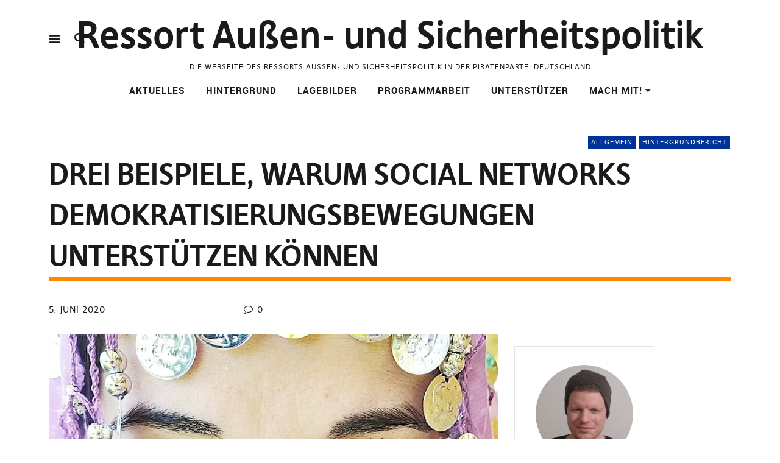

--- FILE ---
content_type: text/html; charset=UTF-8
request_url: https://aussenpolitik.piratenpartei.de/2020/06/05/drei-beispiele-warum-social-networks-demokratisierungsbewegungen-unterstuetzen-koennen/
body_size: 17315
content:
<!DOCTYPE html>
<html lang="de" xmlns:og="http://opengraphprotocol.org/schema/" xmlns:fb="http://www.facebook.com/2008/fbml" prefix="og: http://ogp.me/ns# fb: http://ogp.me/ns/fb#" class="no-js" itemscope itemtype="http://schema.org/WebPage">
<head>
<meta charset="UTF-8">
<meta name="viewport" content="width=device-width, initial-scale=1">
<!--

__________ .__                  __            __________                  __                                                                                             
\______   \|__|_______ _____  _/  |_   ____   \______   \_____  _______ _/  |_  ___.__.                                                                                  
 |     ___/|  |\_  __ \\__  \ \   __\_/ __ \   |     ___/\__  \ \_  __ \\   __\<   |  |                                                                                  
 |    |    |  | |  | \/ / __ \_|  |  \  ___/   |    |     / __ \_|  | \/ |  |   \___  |                                                                                  
 |____|    |__| |__|   (____  /|__|   \___  >  |____|    (____  /|__|    |__|   / ____|                                                                                  
                            \/            \/                  \/                \/                                                                                       
                                                                                                                                                                         
                                                                                                                                                                         
                                                                                                                                                                         
                                                                                                                                                                         
                                                                                                                                                                         
                                                                                                                                                                         
   _____   .__                                   ___.                                                           .__    _____ ._.                                         
  /  _  \  |  | __  _  _______   ___.__.  ______ \_ |__    ____    ___.__.  ____   __ __ _______  ______  ____  |  | _/ ____\| |                                         
 /  /_\  \ |  | \ \/ \/ /\__  \ <   |  | /  ___/  | __ \ _/ __ \  <   |  | /  _ \ |  |  \\_  __ \/  ___/_/ __ \ |  | \   __\ | |                                         
/    |    \|  |__\     /  / __ \_\___  | \___ \   | \_\ \\  ___/   \___  |(  <_> )|  |  / |  | \/\___ \ \  ___/ |  |__|  |    \|                                         
\____|__  /|____/ \/\_/  (____  // ____|/____  >  |___  / \___  >  / ____| \____/ |____/  |__|  /____  > \___  >|____/|__|    __                                         
        \/                    \/ \/          \/       \/      \/   \/                                \/      \/               \/                                         
 ____ ___        .__                                                                             ___.                              .__                  __               
|    |   \ ____  |  |    ____    ______  ______  ___.__.  ____   __ __    ____  _____     ____   \_ |__    ____   _____    ______  |__|_______ _____  _/  |_   ____      
|    |   //    \ |  |  _/ __ \  /  ___/ /  ___/ <   |  | /  _ \ |  |  \ _/ ___\ \__  \   /    \   | __ \ _/ __ \  \__  \   \____ \ |  |\_  __ \\__  \ \   __\_/ __ \     
|    |  /|   |  \|  |__\  ___/  \___ \  \___ \   \___  |(  <_> )|  |  / \  \___  / __ \_|   |  \  | \_\ \\  ___/   / __ \_ |  |_> >|  | |  | \/ / __ \_|  |  \  ___/     
|______/ |___|  /|____/ \___  >/____  >/____  >  / ____| \____/ |____/   \___  >(____  /|___|  /  |___  / \___  > (____  / |   __/ |__| |__|   (____  /|__|   \___  > /\ 
              \/            \/      \/      \/   \/                          \/      \/      \/       \/      \/       \/  |__|                     \/            \/  )/ 
  __   .__                              .__                                   ___.                              .__                  __                                  
_/  |_ |  |__    ____    ____   _____   |  | __  _  _______   ___.__.  ______ \_ |__    ____   _____    ______  |__|_______ _____  _/  |_   ____                         
\   __\|  |  \ _/ __ \  /    \  \__  \  |  | \ \/ \/ /\__  \ <   |  | /  ___/  | __ \ _/ __ \  \__  \   \____ \ |  |\_  __ \\__  \ \   __\_/ __ \                        
 |  |  |   Y  \\  ___/ |   |  \  / __ \_|  |__\     /  / __ \_\___  | \___ \   | \_\ \\  ___/   / __ \_ |  |_> >|  | |  | \/ / __ \_|  |  \  ___/                        
 |__|  |___|  / \___  >|___|  / (____  /|____/ \/\_/  (____  // ____|/____  >  |___  / \___  > (____  / |   __/ |__| |__|   (____  /|__|   \___  > /\                    
            \/      \/      \/       \/                    \/ \/          \/       \/      \/       \/  |__|                     \/            \/  \/                    


-->
<link rel="profile" href="http://gmpg.org/xfn/11">
<link rel="pingback" href="https://aussenpolitik.piratenpartei.de/xmlrpc.php">
<script>(function(html){html.className = html.className.replace(/\bno-js\b/,'js')})(document.documentElement);</script>
<title>Drei Beispiele, warum Social Networks Demokratisierungsbewegungen unterstützen können &#8211; Ressort Außen- und Sicherheitspolitik</title>
<meta name='robots' content='max-image-preview:large' />
<link rel="alternate" type="text/calendar" title="Ressort Außen- und Sicherheitspolitik &raquo; iCal Feed" href="https://aussenpolitik.piratenpartei.de/events/?ical=1" />
<link rel="alternate" type="application/rss+xml" title="Ressort Außen- und Sicherheitspolitik &raquo; Drei Beispiele, warum Social Networks Demokratisierungsbewegungen unterstützen können-Kommentar-Feed" href="https://aussenpolitik.piratenpartei.de/2020/06/05/drei-beispiele-warum-social-networks-demokratisierungsbewegungen-unterstuetzen-koennen/feed/" />
<link rel="alternate" title="oEmbed (JSON)" type="application/json+oembed" href="https://aussenpolitik.piratenpartei.de/wp-json/oembed/1.0/embed?url=https%3A%2F%2Faussenpolitik.piratenpartei.de%2F2020%2F06%2F05%2Fdrei-beispiele-warum-social-networks-demokratisierungsbewegungen-unterstuetzen-koennen%2F" />
<link rel="alternate" title="oEmbed (XML)" type="text/xml+oembed" href="https://aussenpolitik.piratenpartei.de/wp-json/oembed/1.0/embed?url=https%3A%2F%2Faussenpolitik.piratenpartei.de%2F2020%2F06%2F05%2Fdrei-beispiele-warum-social-networks-demokratisierungsbewegungen-unterstuetzen-koennen%2F&#038;format=xml" />
<meta property="og:title" content="Drei Beispiele, warum Social Networks Demokratisierungsbewegungen unterstützen können"/>
    <meta property="og:description" content="Von Manuel Feldmann und Sebastian Alscher  Einleitung Social Networks werden im Zusammenhang mit Demokratie oft negativ etikettiert. ..." />
    <meta property="og:type" content="article"/>
    <meta property="og:url" content="https://aussenpolitik.piratenpartei.de/2020/06/05/drei-beispiele-warum-social-networks-demokratisierungsbewegungen-unterstuetzen-koennen/"/>
    <meta property="og:site_name" content="Ressort Außen- und Sicherheitspolitik"/>
    <meta property="og:locale" content="de_DE" />
    <!-- featured image -->
                <meta property="og:image" content="https://aussenpolitik.piratenpartei.de/wp-content/uploads/2020/06/ag-aussn-feldmann-300x169.jpg"/>
                <meta property="og:image:width" content="300"/>
                <meta property="og:image:height" content="169"/>
                <meta name="twitter:card" content="publisher"/>
            <meta name="twitter:title" content="Drei Beispiele, warum Social Networks Demokratisierungsbewegungen unterstützen können" />
             <meta name="twitter:description" content="Von Manuel Feldmann und Sebastian Alscher  Einleitung Social Networks werden im Zusammenhang mit Demokratie oft negativ etikettiert. ..." />

            <!-- featured image -->
                <meta name="twitter:image" content="https://aussenpolitik.piratenpartei.de/wp-content/uploads/2020/06/ag-aussn-feldmann-300x169.jpg"/>
                <meta name="twitter:image:width" content="300"/>
                <meta name="twitter:image:height" content="169"/>
                
    <style id='wp-img-auto-sizes-contain-inline-css' type='text/css'>
img:is([sizes=auto i],[sizes^="auto," i]){contain-intrinsic-size:3000px 1500px}
/*# sourceURL=wp-img-auto-sizes-contain-inline-css */
</style>
<style id='wp-emoji-styles-inline-css' type='text/css'>

	img.wp-smiley, img.emoji {
		display: inline !important;
		border: none !important;
		box-shadow: none !important;
		height: 1em !important;
		width: 1em !important;
		margin: 0 0.07em !important;
		vertical-align: -0.1em !important;
		background: none !important;
		padding: 0 !important;
	}
/*# sourceURL=wp-emoji-styles-inline-css */
</style>
<link rel='stylesheet' id='wp-block-library-css' href='https://aussenpolitik.piratenpartei.de/wp-includes/css/dist/block-library/style.min.css?ver=6.9' type='text/css' media='all' />
<style id='global-styles-inline-css' type='text/css'>
:root{--wp--preset--aspect-ratio--square: 1;--wp--preset--aspect-ratio--4-3: 4/3;--wp--preset--aspect-ratio--3-4: 3/4;--wp--preset--aspect-ratio--3-2: 3/2;--wp--preset--aspect-ratio--2-3: 2/3;--wp--preset--aspect-ratio--16-9: 16/9;--wp--preset--aspect-ratio--9-16: 9/16;--wp--preset--color--black: #000000;--wp--preset--color--cyan-bluish-gray: #abb8c3;--wp--preset--color--white: #ffffff;--wp--preset--color--pale-pink: #f78da7;--wp--preset--color--vivid-red: #cf2e2e;--wp--preset--color--luminous-vivid-orange: #ff6900;--wp--preset--color--luminous-vivid-amber: #fcb900;--wp--preset--color--light-green-cyan: #7bdcb5;--wp--preset--color--vivid-green-cyan: #00d084;--wp--preset--color--pale-cyan-blue: #8ed1fc;--wp--preset--color--vivid-cyan-blue: #0693e3;--wp--preset--color--vivid-purple: #9b51e0;--wp--preset--gradient--vivid-cyan-blue-to-vivid-purple: linear-gradient(135deg,rgb(6,147,227) 0%,rgb(155,81,224) 100%);--wp--preset--gradient--light-green-cyan-to-vivid-green-cyan: linear-gradient(135deg,rgb(122,220,180) 0%,rgb(0,208,130) 100%);--wp--preset--gradient--luminous-vivid-amber-to-luminous-vivid-orange: linear-gradient(135deg,rgb(252,185,0) 0%,rgb(255,105,0) 100%);--wp--preset--gradient--luminous-vivid-orange-to-vivid-red: linear-gradient(135deg,rgb(255,105,0) 0%,rgb(207,46,46) 100%);--wp--preset--gradient--very-light-gray-to-cyan-bluish-gray: linear-gradient(135deg,rgb(238,238,238) 0%,rgb(169,184,195) 100%);--wp--preset--gradient--cool-to-warm-spectrum: linear-gradient(135deg,rgb(74,234,220) 0%,rgb(151,120,209) 20%,rgb(207,42,186) 40%,rgb(238,44,130) 60%,rgb(251,105,98) 80%,rgb(254,248,76) 100%);--wp--preset--gradient--blush-light-purple: linear-gradient(135deg,rgb(255,206,236) 0%,rgb(152,150,240) 100%);--wp--preset--gradient--blush-bordeaux: linear-gradient(135deg,rgb(254,205,165) 0%,rgb(254,45,45) 50%,rgb(107,0,62) 100%);--wp--preset--gradient--luminous-dusk: linear-gradient(135deg,rgb(255,203,112) 0%,rgb(199,81,192) 50%,rgb(65,88,208) 100%);--wp--preset--gradient--pale-ocean: linear-gradient(135deg,rgb(255,245,203) 0%,rgb(182,227,212) 50%,rgb(51,167,181) 100%);--wp--preset--gradient--electric-grass: linear-gradient(135deg,rgb(202,248,128) 0%,rgb(113,206,126) 100%);--wp--preset--gradient--midnight: linear-gradient(135deg,rgb(2,3,129) 0%,rgb(40,116,252) 100%);--wp--preset--font-size--small: 13px;--wp--preset--font-size--medium: 20px;--wp--preset--font-size--large: 36px;--wp--preset--font-size--x-large: 42px;--wp--preset--spacing--20: 0.44rem;--wp--preset--spacing--30: 0.67rem;--wp--preset--spacing--40: 1rem;--wp--preset--spacing--50: 1.5rem;--wp--preset--spacing--60: 2.25rem;--wp--preset--spacing--70: 3.38rem;--wp--preset--spacing--80: 5.06rem;--wp--preset--shadow--natural: 6px 6px 9px rgba(0, 0, 0, 0.2);--wp--preset--shadow--deep: 12px 12px 50px rgba(0, 0, 0, 0.4);--wp--preset--shadow--sharp: 6px 6px 0px rgba(0, 0, 0, 0.2);--wp--preset--shadow--outlined: 6px 6px 0px -3px rgb(255, 255, 255), 6px 6px rgb(0, 0, 0);--wp--preset--shadow--crisp: 6px 6px 0px rgb(0, 0, 0);}:where(.is-layout-flex){gap: 0.5em;}:where(.is-layout-grid){gap: 0.5em;}body .is-layout-flex{display: flex;}.is-layout-flex{flex-wrap: wrap;align-items: center;}.is-layout-flex > :is(*, div){margin: 0;}body .is-layout-grid{display: grid;}.is-layout-grid > :is(*, div){margin: 0;}:where(.wp-block-columns.is-layout-flex){gap: 2em;}:where(.wp-block-columns.is-layout-grid){gap: 2em;}:where(.wp-block-post-template.is-layout-flex){gap: 1.25em;}:where(.wp-block-post-template.is-layout-grid){gap: 1.25em;}.has-black-color{color: var(--wp--preset--color--black) !important;}.has-cyan-bluish-gray-color{color: var(--wp--preset--color--cyan-bluish-gray) !important;}.has-white-color{color: var(--wp--preset--color--white) !important;}.has-pale-pink-color{color: var(--wp--preset--color--pale-pink) !important;}.has-vivid-red-color{color: var(--wp--preset--color--vivid-red) !important;}.has-luminous-vivid-orange-color{color: var(--wp--preset--color--luminous-vivid-orange) !important;}.has-luminous-vivid-amber-color{color: var(--wp--preset--color--luminous-vivid-amber) !important;}.has-light-green-cyan-color{color: var(--wp--preset--color--light-green-cyan) !important;}.has-vivid-green-cyan-color{color: var(--wp--preset--color--vivid-green-cyan) !important;}.has-pale-cyan-blue-color{color: var(--wp--preset--color--pale-cyan-blue) !important;}.has-vivid-cyan-blue-color{color: var(--wp--preset--color--vivid-cyan-blue) !important;}.has-vivid-purple-color{color: var(--wp--preset--color--vivid-purple) !important;}.has-black-background-color{background-color: var(--wp--preset--color--black) !important;}.has-cyan-bluish-gray-background-color{background-color: var(--wp--preset--color--cyan-bluish-gray) !important;}.has-white-background-color{background-color: var(--wp--preset--color--white) !important;}.has-pale-pink-background-color{background-color: var(--wp--preset--color--pale-pink) !important;}.has-vivid-red-background-color{background-color: var(--wp--preset--color--vivid-red) !important;}.has-luminous-vivid-orange-background-color{background-color: var(--wp--preset--color--luminous-vivid-orange) !important;}.has-luminous-vivid-amber-background-color{background-color: var(--wp--preset--color--luminous-vivid-amber) !important;}.has-light-green-cyan-background-color{background-color: var(--wp--preset--color--light-green-cyan) !important;}.has-vivid-green-cyan-background-color{background-color: var(--wp--preset--color--vivid-green-cyan) !important;}.has-pale-cyan-blue-background-color{background-color: var(--wp--preset--color--pale-cyan-blue) !important;}.has-vivid-cyan-blue-background-color{background-color: var(--wp--preset--color--vivid-cyan-blue) !important;}.has-vivid-purple-background-color{background-color: var(--wp--preset--color--vivid-purple) !important;}.has-black-border-color{border-color: var(--wp--preset--color--black) !important;}.has-cyan-bluish-gray-border-color{border-color: var(--wp--preset--color--cyan-bluish-gray) !important;}.has-white-border-color{border-color: var(--wp--preset--color--white) !important;}.has-pale-pink-border-color{border-color: var(--wp--preset--color--pale-pink) !important;}.has-vivid-red-border-color{border-color: var(--wp--preset--color--vivid-red) !important;}.has-luminous-vivid-orange-border-color{border-color: var(--wp--preset--color--luminous-vivid-orange) !important;}.has-luminous-vivid-amber-border-color{border-color: var(--wp--preset--color--luminous-vivid-amber) !important;}.has-light-green-cyan-border-color{border-color: var(--wp--preset--color--light-green-cyan) !important;}.has-vivid-green-cyan-border-color{border-color: var(--wp--preset--color--vivid-green-cyan) !important;}.has-pale-cyan-blue-border-color{border-color: var(--wp--preset--color--pale-cyan-blue) !important;}.has-vivid-cyan-blue-border-color{border-color: var(--wp--preset--color--vivid-cyan-blue) !important;}.has-vivid-purple-border-color{border-color: var(--wp--preset--color--vivid-purple) !important;}.has-vivid-cyan-blue-to-vivid-purple-gradient-background{background: var(--wp--preset--gradient--vivid-cyan-blue-to-vivid-purple) !important;}.has-light-green-cyan-to-vivid-green-cyan-gradient-background{background: var(--wp--preset--gradient--light-green-cyan-to-vivid-green-cyan) !important;}.has-luminous-vivid-amber-to-luminous-vivid-orange-gradient-background{background: var(--wp--preset--gradient--luminous-vivid-amber-to-luminous-vivid-orange) !important;}.has-luminous-vivid-orange-to-vivid-red-gradient-background{background: var(--wp--preset--gradient--luminous-vivid-orange-to-vivid-red) !important;}.has-very-light-gray-to-cyan-bluish-gray-gradient-background{background: var(--wp--preset--gradient--very-light-gray-to-cyan-bluish-gray) !important;}.has-cool-to-warm-spectrum-gradient-background{background: var(--wp--preset--gradient--cool-to-warm-spectrum) !important;}.has-blush-light-purple-gradient-background{background: var(--wp--preset--gradient--blush-light-purple) !important;}.has-blush-bordeaux-gradient-background{background: var(--wp--preset--gradient--blush-bordeaux) !important;}.has-luminous-dusk-gradient-background{background: var(--wp--preset--gradient--luminous-dusk) !important;}.has-pale-ocean-gradient-background{background: var(--wp--preset--gradient--pale-ocean) !important;}.has-electric-grass-gradient-background{background: var(--wp--preset--gradient--electric-grass) !important;}.has-midnight-gradient-background{background: var(--wp--preset--gradient--midnight) !important;}.has-small-font-size{font-size: var(--wp--preset--font-size--small) !important;}.has-medium-font-size{font-size: var(--wp--preset--font-size--medium) !important;}.has-large-font-size{font-size: var(--wp--preset--font-size--large) !important;}.has-x-large-font-size{font-size: var(--wp--preset--font-size--x-large) !important;}
/*# sourceURL=global-styles-inline-css */
</style>

<style id='classic-theme-styles-inline-css' type='text/css'>
/*! This file is auto-generated */
.wp-block-button__link{color:#fff;background-color:#32373c;border-radius:9999px;box-shadow:none;text-decoration:none;padding:calc(.667em + 2px) calc(1.333em + 2px);font-size:1.125em}.wp-block-file__button{background:#32373c;color:#fff;text-decoration:none}
/*# sourceURL=/wp-includes/css/classic-themes.min.css */
</style>
<link rel='stylesheet' id='parent-style-css' href='https://aussenpolitik.piratenpartei.de/wp-content/themes/Pirate-Rogue/style.css?ver=6.9' type='text/css' media='all' />
<link rel='stylesheet' id='pirate-rogue-style-css' href='https://aussenpolitik.piratenpartei.de/wp-content/themes/Pirate-Rogue-child-eu19-master/style.css?ver=0.1.0' type='text/css' media='all' />
<script type="text/javascript" src="https://aussenpolitik.piratenpartei.de/wp-includes/js/jquery/jquery.min.js?ver=3.7.1" id="jquery-core-js"></script>
<script type="text/javascript" src="https://aussenpolitik.piratenpartei.de/wp-includes/js/jquery/jquery-migrate.min.js?ver=3.4.1" id="jquery-migrate-js"></script>
<script type="text/javascript" src="https://aussenpolitik.piratenpartei.de/wp-content/themes/Pirate-Rogue/js/jquery.misc.js?ver=1.1" id="pirate-rogue-jquery-misc-js"></script>
<link rel="https://api.w.org/" href="https://aussenpolitik.piratenpartei.de/wp-json/" /><link rel="alternate" title="JSON" type="application/json" href="https://aussenpolitik.piratenpartei.de/wp-json/wp/v2/posts/118" /><link rel="canonical" href="https://aussenpolitik.piratenpartei.de/2020/06/05/drei-beispiele-warum-social-networks-demokratisierungsbewegungen-unterstuetzen-koennen/" />
<meta name="tec-api-version" content="v1"><meta name="tec-api-origin" content="https://aussenpolitik.piratenpartei.de"><link rel="alternate" href="https://aussenpolitik.piratenpartei.de/wp-json/tribe/events/v1/" /><link rel="canonical" href="https://digitaler-wandel.piratenpartei.de/allgemein/drei-beispiele-warum-social-networks-demokratisierungsbewegungen-unterstuetzen-koennen/" />
<link rel="alternate" type="application/rss+xml" title="RSS 2.0 Feed" href="https://aussenpolitik.piratenpartei.de/feed/" /><link rel="icon" href="https://aussenpolitik.piratenpartei.de/wp-content/uploads/2020/05/cropped-Außen-Signet-32x32.jpg" sizes="32x32" />
<link rel="icon" href="https://aussenpolitik.piratenpartei.de/wp-content/uploads/2020/05/cropped-Außen-Signet-192x192.jpg" sizes="192x192" />
<link rel="apple-touch-icon" href="https://aussenpolitik.piratenpartei.de/wp-content/uploads/2020/05/cropped-Außen-Signet-180x180.jpg" />
<meta name="msapplication-TileImage" content="https://aussenpolitik.piratenpartei.de/wp-content/uploads/2020/05/cropped-Außen-Signet-270x270.jpg" />

<!-- START - Open Graph and Twitter Card Tags 3.3.7 -->
 <!-- Facebook Open Graph -->
  <meta property="og:locale" content="de_DE"/>
  <meta property="og:site_name" content="Ressort Außen- und Sicherheitspolitik"/>
  <meta property="og:title" content="Drei Beispiele, warum Social Networks Demokratisierungsbewegungen unterstützen können"/>
  <meta property="og:url" content="https://aussenpolitik.piratenpartei.de/2020/06/05/drei-beispiele-warum-social-networks-demokratisierungsbewegungen-unterstuetzen-koennen/"/>
  <meta property="og:type" content="article"/>
  <meta property="og:description" content="Von Manuel Feldmann und Sebastian Alscher 
Einleitung
Social Networks werden im Zusammenhang mit Demokratie oft negativ etikettiert. Fake News oder die allgemein filterlose Verbreitung von Informationen werden als Gründe genannt. Mit Sicherheit ist eine barrierelose Verbreitung von Informationen o"/>
  <meta property="og:image" content="https://aussenpolitik.piratenpartei.de/wp-content/uploads/2020/06/ag-aussn-feldmann.jpg"/>
  <meta property="og:image:url" content="https://aussenpolitik.piratenpartei.de/wp-content/uploads/2020/06/ag-aussn-feldmann.jpg"/>
  <meta property="og:image:secure_url" content="https://aussenpolitik.piratenpartei.de/wp-content/uploads/2020/06/ag-aussn-feldmann.jpg"/>
  <meta property="article:published_time" content="2020-06-05T12:37:53+02:00"/>
  <meta property="article:modified_time" content="2020-06-26T11:34:07+02:00" />
  <meta property="og:updated_time" content="2020-06-26T11:34:07+02:00" />
  <meta property="article:section" content="Allgemein"/>
  <meta property="article:section" content="Hintergrundbericht"/>
  <meta property="article:publisher" content="https://www.facebook.com/Piratenpartei/"/>
 <!-- Google+ / Schema.org -->
 <!-- Twitter Cards -->
  <meta name="twitter:title" content="Drei Beispiele, warum Social Networks Demokratisierungsbewegungen unterstützen können"/>
  <meta name="twitter:url" content="https://aussenpolitik.piratenpartei.de/2020/06/05/drei-beispiele-warum-social-networks-demokratisierungsbewegungen-unterstuetzen-koennen/"/>
  <meta name="twitter:description" content="Von Manuel Feldmann und Sebastian Alscher 
Einleitung
Social Networks werden im Zusammenhang mit Demokratie oft negativ etikettiert. Fake News oder die allgemein filterlose Verbreitung von Informationen werden als Gründe genannt. Mit Sicherheit ist eine barrierelose Verbreitung von Informationen o"/>
  <meta name="twitter:image" content="https://aussenpolitik.piratenpartei.de/wp-content/uploads/2020/06/ag-aussn-feldmann.jpg"/>
  <meta name="twitter:card" content="summary_large_image"/>
 <!-- SEO -->
 <!-- Misc. tags -->
 <!-- is_singular -->
<!-- END - Open Graph and Twitter Card Tags 3.3.7 -->
	
<link rel='stylesheet' id='shariffcss-css' href='https://aussenpolitik.piratenpartei.de/wp-content/plugins/shariff/css/shariff.min.css?ver=4.6.15' type='text/css' media='all' />
</head>

<body class="wp-singular post-template-default single single-post postid-118 single-format-standard wp-theme-Pirate-Rogue wp-child-theme-Pirate-Rogue-child-eu19-master tribe-no-js uku-standard socialmedia- searchbar- no-author has-thumb offcanvas-widgets-off is-mirror footer-bgcol-black">
    <div class="container-all">
        <nav id="skiplinks" aria-label="Skip-Navigation">
            <ul>
                <li><a href="#overlay-wrap" data-target="#overlay-wrap" data-firstchild="0" class="jumplink-content">Inhalt</a></li>
                <li><a href="#masthead" data-target="#desktop-navigation" data-firstchild="1" class="jumplink-nav">Hauptmenü</a></li>        
                <li><a href="#footer-search" data-target="#footer-search" data-firstchild="1" class="jumplink-nav">Suche</a></li>
                <li><a href="#colophon" data-target="#colophon" data-firstchild="1" class="jumplink-nav">Fußteil</a></li>
            </ul>
	</nav>    
        <header id="masthead" class="site-header cf"> 
            <div class="site-header-content">
                    <div id="site-branding" role="banner" itemprop="publisher" itemscope itemtype="http://schema.org/Organization">
                                                                <p class="site-title" itemprop="name"><a href="https://aussenpolitik.piratenpartei.de/" rel="home" itemprop="url">Ressort Außen- und Sicherheitspolitik</a></p>
                            
                            
                            <p class="site-description">Die Webseite des Ressorts Außen- und Sicherheitspolitik in der Piratenpartei Deutschland</p>
                            <button aria-hidden="true" id="overlay-open" class="overlay-open overlay-btn"><span>Menü</span></button>

                                                </div><!-- end #site-branding -->

                    <nav id="desktop-navigation" class="desktop-navigation cf">
                            <ul id="menu-hauptnavigation" class="menu mainmenu"><li  class="menu-item menu-item-type-custom menu-item-object-custom menu-item-home"><a href="https://aussenpolitik.piratenpartei.de">Aktuelles</a></li>
<li  class="menu-item menu-item-type-taxonomy menu-item-object-category current-post-ancestor current-menu-parent current-post-parent"><a href="https://aussenpolitik.piratenpartei.de/category/hintergrundbericht/">Hintergrund</a></li>
<li  class="menu-item menu-item-type-post_type menu-item-object-page"><a href="https://aussenpolitik.piratenpartei.de/aussenpolitische-lagebilder/">Lagebilder</a></li>
<li  class="menu-item menu-item-type-taxonomy menu-item-object-category"><a href="https://aussenpolitik.piratenpartei.de/category/programm/">Programmarbeit</a></li>
<li  class="menu-item menu-item-type-post_type menu-item-object-page"><a href="https://aussenpolitik.piratenpartei.de/unsere-crew/">Unterstützer</a></li>
<li  class="menu-item menu-item-type-post_type menu-item-object-page menu-item-has-children has_children" aria-haspopup="true"><a href="https://aussenpolitik.piratenpartei.de/mach-mit/">Mach mit!</a>
<ul class="sub-menu">
	<li  class="menu-item menu-item-type-custom menu-item-object-custom external"><a href="https://www.piratenpartei.de/werde-pirat/">Werde Pirat</a></li>
	<li  class="menu-item menu-item-type-custom menu-item-object-custom external"><a href="https://www.piratenpartei.de/spenden-2/">Spenden</a></li>
</ul>
</li>
</ul>                    </nav><!-- .main-navigation -->


                                        <button aria-hidden="true" id="search-open" class="search-open search-btn"><span>Suche</span></button>
                            <div class="desktop-search">                                     
                                <form method="get" class="searchform" action="https://aussenpolitik.piratenpartei.de/" role="search">
                                        <label for="s" class="screen-reader-text"><span>Suche</span></label>
                                        <input type="text" class="search-field" id="s" name="s" placeholder="Suche..." />
                                        <input type="submit" class="submit" name="submit" value="Suchen" />
                                </form>     
                            </div><!-- end .desktop-search -->
                    
            </div><!-- .site-header-content -->

            <div class="sticky-header hidden" itemprop="publisher" itemscope itemtype="http://schema.org/Organization">
                    <button id="overlay-open-sticky" class="overlay-open overlay-btn"><span>Menü</span></button>
                                                <button id="search-open-sticky" class="search-open search-btn"><span>Suche</span></button>
                    
                                                <p class="site-title" itemprop="name"><a href="https://aussenpolitik.piratenpartei.de/" rel="home" itemprop="url">Ressort Außen- und Sicherheitspolitik</a></p>
                    

                                </div><!-- end .sticky-header -->
            <div class="inner-offcanvas-wrap" aria-hidden="true">
                    <div class="close-btn-wrap">
                            <button id="overlay-close" class="overlay-btn"><span>Schließen</span></button>
                    </div><!-- end .close-btn-wrap -->

                    <div class="overlay-desktop-content cf">

            
                            <div class="overlay-title-wrap">
                                    <p class="site-title"><a href="https://aussenpolitik.piratenpartei.de/" rel="home">Ressort Außen- und Sicherheitspolitik</a></p>
                            </div><!-- end .overlay-title-wrap -->
                

                            <nav id="overlay-nav" class="main-nav cf">
                            <ul id="menu-hauptnavigation-1" class="menu"><li  class="menu-item menu-item-type-custom menu-item-object-custom menu-item-home"><a href="https://aussenpolitik.piratenpartei.de">Aktuelles</a></li>
<li  class="menu-item menu-item-type-taxonomy menu-item-object-category current-post-ancestor current-menu-parent current-post-parent"><a href="https://aussenpolitik.piratenpartei.de/category/hintergrundbericht/">Hintergrund</a></li>
<li  class="menu-item menu-item-type-post_type menu-item-object-page"><a href="https://aussenpolitik.piratenpartei.de/aussenpolitische-lagebilder/">Lagebilder</a></li>
<li  class="menu-item menu-item-type-taxonomy menu-item-object-category"><a href="https://aussenpolitik.piratenpartei.de/category/programm/">Programmarbeit</a></li>
<li  class="menu-item menu-item-type-post_type menu-item-object-page"><a href="https://aussenpolitik.piratenpartei.de/unsere-crew/">Unterstützer</a></li>
<li  class="menu-item menu-item-type-post_type menu-item-object-page menu-item-has-children has_children" aria-haspopup="true"><a href="https://aussenpolitik.piratenpartei.de/mach-mit/">Mach mit!</a>
<ul class="sub-menu">
	<li  class="menu-item menu-item-type-custom menu-item-object-custom"><a href="https://www.piratenpartei.de/werde-pirat/">Werde Pirat</a></li>
	<li  class="menu-item menu-item-type-custom menu-item-object-custom"><a href="https://www.piratenpartei.de/spenden-2/">Spenden</a></li>
</ul>
</li>
</ul>                            </nav><!-- .main-navigation -->

                            
                                                        <div class="mobile-search">
                                    
<form method="get" class="searchform" action="https://aussenpolitik.piratenpartei.de/" role="search">
	<label for="s" class="screen-reader-text"><span>Suche</span></label>
	<input type="text" class="search-field" name="s" placeholder="Suche..." />
	<input type="submit" class="submit" name="submit" value="Suchen" />
</form>
                            </div><!-- end .mobile-search -->
                            
                            
                    </div><!-- end .overlay-desktop-content -->
            </div><!-- end .inner-offcanvas-wrap -->
    </header><!-- end #masthead -->
    <div id="printhead"></div>
    <div id="overlay-wrap" class="overlay-wrap cf"></div><!-- end #overlay-wrap -->
    <main>

    <div id="singlepost-wrap" class="singlepost-wrap cf">

	        	
    
    <article id="post-118" class="post-118 post type-post status-publish format-standard has-post-thumbnail hentry category-allgemein category-hintergrundbericht tag-arabischer-fruehling tag-demokratisierung tag-manuel-feldmann tag-nukleare-abruestung tag-piratenpartei tag-politik tag-politikwissenschaft tag-politische-wissenschaft tag-revolutionsgarden tag-sebastian-alscher" itemscope itemtype="http://schema.org/NewsArticle">
	<header class="entry-header cf">
			
			<div class="title-wrap">
								<div class="entry-cats" itemprop="articleSection">
					<a href="https://aussenpolitik.piratenpartei.de/category/allgemein/" rel="category tag">Allgemein</a> <a href="https://aussenpolitik.piratenpartei.de/category/hintergrundbericht/" rel="category tag">Hintergrundbericht</a>				</div><!-- end .entry-cats -->
				<h1 class="entry-title" itemprop="headline">Drei Beispiele, warum Social Networks Demokratisierungsbewegungen unterstützen können</h1>			</div><!-- end .title-wrap -->

			<div class="entry-meta cf">
				<div class="meta-columnone">
				    
				    				    <div class="entry-date"><a href="https://aussenpolitik.piratenpartei.de/2020/06/05/drei-beispiele-warum-social-networks-demokratisierungsbewegungen-unterstuetzen-koennen/">5. Juni 2020</a></div>
				</div>

				<div class="meta-columntwo">
										<div class="entry-comments-single">
						<span class="entry-comments-title">Kommentare</span>
						<span class="entry-comments"><a href="https://aussenpolitik.piratenpartei.de/2020/06/05/drei-beispiele-warum-social-networks-demokratisierungsbewegungen-unterstuetzen-koennen/#respond" class="comments-link" >0</a></span>
					</div>
									</div>
				<div class="meta-columnthree">
                                    				</div>
                                <meta itemprop="datePublished" content="2020-06-05T12:37:53+02:00">
                                <meta itemprop="dateModified" content="2020-06-26T11:34:07+02:00">
                                <div itemprop="publisher" itemscope itemtype="https://schema.org/Organization"><div itemprop="logo" itemscope itemtype="https://schema.org/ImageObject"><meta itemprop="url" content=""><meta itemprop="width" content=""><meta itemprop="height" content=""></div><meta itemprop="name" content="Ressort Außen- und Sicherheitspolitik"><meta itemprop="url" content="https://aussenpolitik.piratenpartei.de/"></div>			</div>
	</header>
	<div class="contentwrap">
	    		<figure class="entry-thumbnail">
			<img width="1200" height="675" src="https://aussenpolitik.piratenpartei.de/wp-content/uploads/2020/06/ag-aussn-feldmann.jpg" class="attachment-post-thumbnail size-post-thumbnail wp-post-image" alt="" decoding="async" srcset="https://aussenpolitik.piratenpartei.de/wp-content/uploads/2020/06/ag-aussn-feldmann.jpg 1200w, https://aussenpolitik.piratenpartei.de/wp-content/uploads/2020/06/ag-aussn-feldmann-300x169.jpg 300w, https://aussenpolitik.piratenpartei.de/wp-content/uploads/2020/06/ag-aussn-feldmann-1024x576.jpg 1024w, https://aussenpolitik.piratenpartei.de/wp-content/uploads/2020/06/ag-aussn-feldmann-768x432.jpg 768w, https://aussenpolitik.piratenpartei.de/wp-content/uploads/2020/06/ag-aussn-feldmann-800x450.jpg 800w" sizes="(max-width: 1200px) 100vw, 1200px" /><figcaption></figcaption>		</figure>
	    	    <div id="socialicons-sticky">
			<div id="entry-content" class="entry-content" itemprop="text">
			    <div class="box yellow-box"> Dieser Beitrag wurde von einem Mitglied der Arbeitsgemeinschaft geschrieben und ist keine offizielle Parteimeinung.</div>
<p><i>Von Manuel Feldmann und Sebastian Alscher </i></p>
<h2><b>Einleitung</b></h2>
<p>Social Networks werden im Zusammenhang mit Demokratie oft negativ etikettiert. Fake News oder die allgemein filterlose Verbreitung von Informationen werden als Gründe genannt. Mit Sicherheit ist eine barrierelose Verbreitung von Informationen ohne Faktenchecks problematisch. Dies soll aber nicht Gegenstand dieses Beitrags sein. Denn Social Media oder das Web 2.0 haben sich auch als positiv für die Demokratie, oder genauer gesagt Demokratisierungsbewegungen, erwiesen. Hierzu lohnt es sich, das Thema politikwissenschaftlich anzugehen, und ein Blick über deutsche Grenzen hinaus zu wagen. Als Paradebeispiel wie Social-Networks, Blogs oder andere digitale Kanäle Demokratisierung unterstützen, gilt bis heute noch immer der “Arabische Frühling.”</p>
<p>Im Folgenden sollen drei Aspekte genannt werden, warum Social-Networks positive Einflüsse auf Demokratisierungsbewegungen haben können.</p>
<h2><b>Mehr Einfluss des einzelnen Bürgers auf den politischen Prozess</b></h2>
<p>In Deutschland leben wir in einer so genannten “Repräsentativen Demokratie”. Das heißt, wir wählen in verschiedenem Turnus – je nach Art des zu wählenden Parlamentes auf kommunaler, landes- und Bundesebene – Politiker, welche wiederum repräsentativ für das Volk in Parlamenten ihre Arbeit verrichten und des Volkes Interesse vertreten (sollten). Das heisst, das politische System ist darauf ausgerichtet, dass der Bürger sich zwar auch innerhalb einer Legislaturperiode beteiligen kann, beispielsweise in Form von Mitarbeit in Parteien, den klassischen Bürgersprechstunden oder außerparteilicher Partizipation, doch die politische Hauptarbeit geschieht in den Parlamenten. Deshalb wird diese Repräsentative Demokratie auch Parlamentarische Demokratie genannt.</p>
<p>Die modernen Kommunikationsmöglichkeiten haben dafür gesorgt, dass dieser Aspekt mehr und mehr aufweicht. Bürger erwarten nun auch während einer Legislaturperiode, am politischen Prozess teilzuhaben. Zum Beispiel durch Kommentare, Fragen, Videos oder Meinungsäußerungen auf digitalen Kanälen: entweder direkt an die Social Media Accounts der Politiker bzw. politischen Institutionen gerichtet oder als eine Art neue, eigene Öffentlichkeit durch Videos oder Artikel. Daraus resultiert, dass der Politiker oder die Politikerin sich immer mehr auch außerhalb von Wahlkampfzeiten für seine Entscheidungen öffentlich rechtfertigen muss und eine Art fünfte Gewalt (neben Legislative, Exekutive, Judikative, klassische redaktionelle Medien) entsteht. Nämlich die der Blogger und Social Network User. Die Reichweiten vieler so genannter Influencer auf Videoplattformen belegen diese These. (1)</p>
<p>Es erklärt sich also von selbst, dass der Einfluss des Volkes auf Tagespolitik steigt. Man kann sagen, dass das Volk durch Social Networks eine größere Kontrollfunktion erhalten hat. Es kann nun nicht mehr nur durch Abwahl einer Partei oder eines Politikers reagieren, sondern auch direkt Kritik – im optimalen Fall wirkungsvolle Kritik – üben. Wirkungsvoll bedeutet in diesem Zusammenhang, dass die öffentlichen Äußerungen tatsächlich Einfluss auf Wahlverhalten besitzen.</p>
<p>In autokratischen oder diktatorischen Regimen ist Social-Media deshalb den Regierungen immer wieder ein „Dorn im Auge.”</p>
<h2><b>Social-Media als Kanal nach Außen</b></h2>
<p>Denn wenn die Bevölkerung selbst über das Internet Fotos, Videos und eigene Berichte verbreiten kann, dann dringen natürlich auch für den entsprechenden “Despot” unliebsame Informationen in die Welt. Es wird also schwerer, die Kommunikation innerhalb eines autokratischen oder diktatorischen Regimes zu kontrollieren. Und gerade darin liegt der große Vorteil von Social Networks. Die Bevölkerung eines Landes kann sprichwörtlich zeigen, wie es wirklich im Land zugeht. Ein Aspekt, der im Übrigen auch im so genannten “Arabischen Frühling” eine große Rolle spielte. Hier gilt Social-Media bis heute noch immer als „Katalysator“(2) der Demokratisierungsbewegungen.</p>
<h2><b>Social-Media als Unterstützung für große Demokratisierungsbewegungen</b></h2>
<p>Das heißt, dass Social Networks zwar nicht alleine dafür verantwortlich waren, dass es von 2010 bis 2012 Demokratisierungsbemühungen gab, diese aber massiv unterstützten. So konnten sich damals beispielsweise die Aufständischen über Social-Plattformen zu Kundgebungen auf der Straße verabreden. Politische Aktivisten hatten zudem auf Blogs und Social-Media-Profilen durch eigene Beiträge über die tatsächlichen Zustände in den entsprechenden Ländern berichtet, und umgingen so die staatlich kontrollierten Medien und deren Informationspolitik. Insbesondere die Plattformen Twitter, Facebook und Youtube wurden genutzt, um die Bewegungen zu unterstützen. Zudem hatte sich die Bevölkerung auf Social-Networks zu Demonstrationen verabredet und organisiert.</p>
<p>Freilich muss man aber auch festhalten, dass der Arabische Frühling an sich und auf lange Sicht nur bedingt erfolgreich war. Syrien und Irak sind gute Beispiele, wo sich in den Folgejahren keineswegs gesunde Demokratien entwickelt haben. Dennoch kann man im Allgemeinen von einem symbolischen Erfolg sprechen. In einigen beteiligten Ländern wurden beispielsweise Zugeständnisse an das Volk  gemacht, und im Großen und Ganzen wurde offensichtlich, dass das Volk durch Demonstrationen einiges, vor allem Öffentlichkeit, erreichen kann. Und dies unterstützt durch Social-Networks.</p>
<h2><b>Fazit</b></h2>
<p>Wir haben drei Gründe gesehen, wie Social-Networks Demokratisierungsbewegungen unterstützen können. Mehr Einfluss auf den politischen Prozess der Bürger, Social Networks als Kanal nach außen und als Organisationstool für Demokratisierungsbewegungen.  Dabei wurde insbesondere am Beispiel des Arabischen Frühlings deutlich, dass die Netzwerke zwar nicht revolutionsentscheident waren, aber mindestens ein Hilfsmittel zu Organisation und Außenkommunikation dargestellt haben.  Wenn also mal wieder in Zukunft irgendwo Social-Media eingeschränkt wird, dann empfiehlt es sich genauer hinzuschauen, und sich die Frage zu stellen: Warum eigentlich?</p>
<p>&nbsp;</p>
<p><b>Autoren</b></p>
<p><b><i>Manuel Feldmann</i></b> ist Politikwissenschaftler (M.A.), Doktorant und PR Referent FJS. Er forscht seit 2008 im Bereich der modernen Wahlkampfkommunikation in Europa, USA und Südasien. Er ist zudem spezialisiert auf Counter Terrorism und Demokratisierung. Letzteres insbesondere im Zusammenhang mit den südasiatischen und lateinamerikanischen Staaten.   Zudem ist er von international renommierten Universitäten (Illinois, Yonsei, Northwestern) spezialisiert auf Digitales, Social-Media und Internationales Marketing und zertifiziert in American Government.</p>
<p><b><i>Sebastian Alscher</i></b> ist Bundesvorsitzender der Piratenpartei Deutschland.</p>
<p>&nbsp;</p>
<p><strong>Fußnoten</strong></p>
<p>(1) vgl. hierzu https://www.brandsensations.com/blog/nuetzliche-elemente-des-digitalen-marketings-in-der-politischen-kommunikation Eingesehen am 2.6.2020</p>
<p>(2) vgl. hierzu https://www.deutschlandfunkkultur.de/arabischer-fruehling-von-der-virtuellen-zur-realen.976.de.html?dram:article_id=366881 Eingesehen am: 20.Mai 2020</p>
<p><b>Verwendete Quellen und Weiteres zum Thema</b></p>
<p>GASPACHO Podcast (2017):“ Social Media ein Schlüssel für die Freiheit? Zu Gast Manuel Feldmann“ Online unter: https://gaspacho-podcast.eu/social-media-ein-schluessel-fuer-die-freiheit/</p>
<p>Difraoui, Asim El (2011):“Die Rolle der neuen Medien im Arabischen Frühling<b>“ </b>Online unter: https://www.bpb.de/internationales/afrika/arabischer-fruehling/52420/die-rolle-der-neuen-medien, eingesehen am 25.Mai 2020</p>
<p>Feldmann, Manuel (2017):“Elemente des digitalen Marketings in der Politik….und warum es doch nützlich ist“ Online unter: https://www.brandsensations.com/blog/nuetzliche-elemente-des-digitalen-marketings-in-der-politischen-kommunikation</p>
<p>Stryjak, Jürgen (2016):“Arabischer Frühling- Von der virtuellen zur realen Revolution.”  Deutschland Funk Kultur. Online unter: https://www.deutschlandfunkkultur.de/arabischer-fruehling-von-der-virtuellen-zur-realen.976.de.html?dram:article_id=366881, eingesehen am 20.Mai 2020</p>
<p>&nbsp;</p>
<p>Originalartikel: <a href="https://digitaler-wandel.piratenpartei.de/allgemein/drei-beispiele-warum-social-networks-demokratisierungsbewegungen-unterstuetzen-koennen/">https://digitaler-wandel.piratenpartei.de/allgemein/drei-beispiele-warum-social-networks-demokratisierungsbewegungen-unterstuetzen-koennen/</a></p>
<p>&nbsp;</p>
<p>Foto-Nachweis: Copyright by Manuel Feldmann</p>
<div class="shariff"><ul class="shariff-buttons theme-default orientation-horizontal buttonsize-medium"><li class="shariff-button twitter shariff-nocustomcolor" style="background-color:#595959"><a href="https://twitter.com/share?url=https%3A%2F%2Faussenpolitik.piratenpartei.de%2F2020%2F06%2F05%2Fdrei-beispiele-warum-social-networks-demokratisierungsbewegungen-unterstuetzen-koennen%2F&text=Drei%20Beispiele%2C%20warum%20Social%20Networks%20Demokratisierungsbewegungen%20unterst%C3%BCtzen%20k%C3%B6nnen" title="Bei X teilen" aria-label="Bei X teilen" role="button" rel="noopener nofollow" class="shariff-link" style="; background-color:#000; color:#fff" target="_blank"><span class="shariff-icon" style=""><svg width="32px" height="20px" xmlns="http://www.w3.org/2000/svg" viewBox="0 0 24 24"><path fill="#000" d="M14.258 10.152L23.176 0h-2.113l-7.747 8.813L7.133 0H0l9.352 13.328L0 23.973h2.113l8.176-9.309 6.531 9.309h7.133zm-2.895 3.293l-.949-1.328L2.875 1.56h3.246l6.086 8.523.945 1.328 7.91 11.078h-3.246zm0 0"/></svg></span><span class="shariff-text">teilen</span>&nbsp;</a></li><li class="shariff-button facebook shariff-nocustomcolor" style="background-color:#4273c8"><a href="https://www.facebook.com/sharer/sharer.php?u=https%3A%2F%2Faussenpolitik.piratenpartei.de%2F2020%2F06%2F05%2Fdrei-beispiele-warum-social-networks-demokratisierungsbewegungen-unterstuetzen-koennen%2F" title="Bei Facebook teilen" aria-label="Bei Facebook teilen" role="button" rel="nofollow" class="shariff-link" style="; background-color:#3b5998; color:#fff" target="_blank"><span class="shariff-icon" style=""><svg width="32px" height="20px" xmlns="http://www.w3.org/2000/svg" viewBox="0 0 18 32"><path fill="#3b5998" d="M17.1 0.2v4.7h-2.8q-1.5 0-2.1 0.6t-0.5 1.9v3.4h5.2l-0.7 5.3h-4.5v13.6h-5.5v-13.6h-4.5v-5.3h4.5v-3.9q0-3.3 1.9-5.2t5-1.8q2.6 0 4.1 0.2z"/></svg></span><span class="shariff-text">teilen</span>&nbsp;</a></li><li class="shariff-button linkedin shariff-nocustomcolor" style="background-color:#1488bf"><a href="https://www.linkedin.com/sharing/share-offsite/?url=https%3A%2F%2Faussenpolitik.piratenpartei.de%2F2020%2F06%2F05%2Fdrei-beispiele-warum-social-networks-demokratisierungsbewegungen-unterstuetzen-koennen%2F" title="Bei LinkedIn teilen" aria-label="Bei LinkedIn teilen" role="button" rel="noopener nofollow" class="shariff-link" style="; background-color:#0077b5; color:#fff" target="_blank"><span class="shariff-icon" style=""><svg width="32px" height="20px" xmlns="http://www.w3.org/2000/svg" viewBox="0 0 27 32"><path fill="#0077b5" d="M6.2 11.2v17.7h-5.9v-17.7h5.9zM6.6 5.7q0 1.3-0.9 2.2t-2.4 0.9h0q-1.5 0-2.4-0.9t-0.9-2.2 0.9-2.2 2.4-0.9 2.4 0.9 0.9 2.2zM27.4 18.7v10.1h-5.9v-9.5q0-1.9-0.7-2.9t-2.3-1.1q-1.1 0-1.9 0.6t-1.2 1.5q-0.2 0.5-0.2 1.4v9.9h-5.9q0-7.1 0-11.6t0-5.3l0-0.9h5.9v2.6h0q0.4-0.6 0.7-1t1-0.9 1.6-0.8 2-0.3q3 0 4.9 2t1.9 6z"/></svg></span><span class="shariff-text">teilen</span>&nbsp;</a></li><li class="shariff-button telegram shariff-nocustomcolor" style="background-color:#4084A6"><a href="https://telegram.me/share/url?url=https%3A%2F%2Faussenpolitik.piratenpartei.de%2F2020%2F06%2F05%2Fdrei-beispiele-warum-social-networks-demokratisierungsbewegungen-unterstuetzen-koennen%2F&text=Drei%20Beispiele%2C%20warum%20Social%20Networks%20Demokratisierungsbewegungen%20unterst%C3%BCtzen%20k%C3%B6nnen" title="Bei Telegram teilen" aria-label="Bei Telegram teilen" role="button" rel="noopener nofollow" class="shariff-link" style="; background-color:#0088cc; color:#fff" target="_blank"><span class="shariff-icon" style=""><svg width="32px" height="20px" xmlns="http://www.w3.org/2000/svg" viewBox="0 0 32 32"><path fill="#0088cc" d="M30.8 6.5l-4.5 21.4c-.3 1.5-1.2 1.9-2.5 1.2L16.9 24l-3.3 3.2c-.4.4-.7.7-1.4.7l.5-7L25.5 9.2c.6-.5-.1-.8-.9-.3l-15.8 10L2 16.7c-1.5-.5-1.5-1.5.3-2.2L28.9 4.3c1.3-.5 2.3.3 1.9 2.2z"/></svg></span><span class="shariff-text">teilen</span>&nbsp;</a></li><li class="shariff-button threema shariff-nocustomcolor shariff-mobile" style="background-color:#4fbc24"><a href="threema://compose?text=Drei%20Beispiele%2C%20warum%20Social%20Networks%20Demokratisierungsbewegungen%20unterst%C3%BCtzen%20k%C3%B6nnen%20https%3A%2F%2Faussenpolitik.piratenpartei.de%2F2020%2F06%2F05%2Fdrei-beispiele-warum-social-networks-demokratisierungsbewegungen-unterstuetzen-koennen%2F" title="Bei Threema teilen" aria-label="Bei Threema teilen" role="button" rel="noopener nofollow" class="shariff-link" style="; background-color:#1f1f1f; color:#fff" target="_blank"><span class="shariff-icon" style=""><svg width="32px" height="20px" xmlns="http://www.w3.org/2000/svg" viewBox="0 0 32 32"><path fill="#1f1f1f" d="M30.8 10.9c-0.3-1.4-0.9-2.6-1.8-3.8-2-2.6-5.5-4.5-9.4-5.2-1.3-0.2-1.9-0.3-3.5-0.3s-2.2 0-3.5 0.3c-4 0.7-7.4 2.6-9.4 5.2-0.9 1.2-1.5 2.4-1.8 3.8-0.1 0.5-0.2 1.2-0.2 1.6 0 0.4 0.1 1.1 0.2 1.6 0.4 1.9 1.3 3.4 2.9 5 0.8 0.8 0.8 0.8 0.7 1.3 0 0.6-0.5 1.6-1.7 3.6-0.3 0.5-0.5 0.9-0.5 0.9 0 0.1 0.1 0.1 0.5 0 0.8-0.2 2.3-0.6 5.6-1.6 1.1-0.3 1.3-0.4 2.3-0.4 0.8 0 1.1 0 2.3 0.2 1.5 0.2 3.5 0.2 4.9 0 5.1-0.6 9.3-2.9 11.4-6.3 0.5-0.9 0.9-1.8 1.1-2.8 0.1-0.5 0.2-1.1 0.2-1.6 0-0.7-0.1-1.1-0.2-1.6-0.3-1.4 0.1 0.5 0 0zM20.6 17.3c0 0.4-0.4 0.8-0.8 0.8h-7.7c-0.4 0-0.8-0.4-0.8-0.8v-4.6c0-0.4 0.4-0.8 0.8-0.8h0.2l0-1.6c0-0.9 0-1.8 0.1-2 0.1-0.6 0.6-1.2 1.1-1.7s1.1-0.7 1.9-0.8c1.8-0.3 3.7 0.7 4.2 2.2 0.1 0.3 0.1 0.7 0.1 2.1v0 1.7h0.1c0.4 0 0.8 0.4 0.8 0.8v4.6zM15.6 7.3c-0.5 0.1-0.8 0.3-1.2 0.6s-0.6 0.8-0.7 1.3c0 0.2 0 0.8 0 1.5l0 1.2h4.6v-1.3c0-1 0-1.4-0.1-1.6-0.3-1.1-1.5-1.9-2.6-1.7zM25.8 28.2c0 1.2-1 2.2-2.1 2.2s-2.1-1-2.1-2.1c0-1.2 1-2.1 2.2-2.1s2.2 1 2.2 2.2zM18.1 28.2c0 1.2-1 2.2-2.1 2.2s-2.1-1-2.1-2.1c0-1.2 1-2.1 2.2-2.1s2.2 1 2.2 2.2zM10.4 28.2c0 1.2-1 2.2-2.1 2.2s-2.1-1-2.1-2.1c0-1.2 1-2.1 2.2-2.1s2.2 1 2.2 2.2z"/></svg></span><span class="shariff-text">teilen</span>&nbsp;</a></li><li class="shariff-button mailto shariff-nocustomcolor" style="background-color:#a8a8a8"><a href="mailto:?body=https%3A%2F%2Faussenpolitik.piratenpartei.de%2F2020%2F06%2F05%2Fdrei-beispiele-warum-social-networks-demokratisierungsbewegungen-unterstuetzen-koennen%2F&subject=Drei%20Beispiele%2C%20warum%20Social%20Networks%20Demokratisierungsbewegungen%20unterst%C3%BCtzen%20k%C3%B6nnen" title="Per E-Mail versenden" aria-label="Per E-Mail versenden" role="button" rel="noopener nofollow" class="shariff-link" style="; background-color:#999; color:#fff"><span class="shariff-icon" style=""><svg width="32px" height="20px" xmlns="http://www.w3.org/2000/svg" viewBox="0 0 32 32"><path fill="#999" d="M32 12.7v14.2q0 1.2-0.8 2t-2 0.9h-26.3q-1.2 0-2-0.9t-0.8-2v-14.2q0.8 0.9 1.8 1.6 6.5 4.4 8.9 6.1 1 0.8 1.6 1.2t1.7 0.9 2 0.4h0.1q0.9 0 2-0.4t1.7-0.9 1.6-1.2q3-2.2 8.9-6.1 1-0.7 1.8-1.6zM32 7.4q0 1.4-0.9 2.7t-2.2 2.2q-6.7 4.7-8.4 5.8-0.2 0.1-0.7 0.5t-1 0.7-0.9 0.6-1.1 0.5-0.9 0.2h-0.1q-0.4 0-0.9-0.2t-1.1-0.5-0.9-0.6-1-0.7-0.7-0.5q-1.6-1.1-4.7-3.2t-3.6-2.6q-1.1-0.7-2.1-2t-1-2.5q0-1.4 0.7-2.3t2.1-0.9h26.3q1.2 0 2 0.8t0.9 2z"/></svg></span><span class="shariff-text">E-Mail</span>&nbsp;</a></li></ul></div>			    			</div>
			<footer class="entry-footer cf">
			    				    <div class="entry-tags"><span>Schlagworte</span><a href="https://aussenpolitik.piratenpartei.de/tag/arabischer-fruehling/" rel="tag">Arabischer Frühling</a> &bull; <a href="https://aussenpolitik.piratenpartei.de/tag/demokratisierung/" rel="tag">Demokratisierung</a> &bull; <a href="https://aussenpolitik.piratenpartei.de/tag/manuel-feldmann/" rel="tag">Manuel Feldmann</a> &bull; <a href="https://aussenpolitik.piratenpartei.de/tag/nukleare-abruestung/" rel="tag">Nukleare Abrüstung</a> &bull; <a href="https://aussenpolitik.piratenpartei.de/tag/piratenpartei/" rel="tag">Piratenpartei</a> &bull; <a href="https://aussenpolitik.piratenpartei.de/tag/politik/" rel="tag">Politik</a> &bull; <a href="https://aussenpolitik.piratenpartei.de/tag/politikwissenschaft/" rel="tag">Politikwissenschaft</a> &bull; <a href="https://aussenpolitik.piratenpartei.de/tag/politische-wissenschaft/" rel="tag">Politische Wissenschaft</a> &bull; <a href="https://aussenpolitik.piratenpartei.de/tag/revolutionsgarden/" rel="tag">Revolutionsgarden</a> &bull; <a href="https://aussenpolitik.piratenpartei.de/tag/sebastian-alscher/" rel="tag">Sebastian Alscher</a></div>
							    				<div class="canonical-link"><span>Origin: </span><a href="https://digitaler-wandel.piratenpartei.de/allgemein/drei-beispiele-warum-social-networks-demokratisierungsbewegungen-unterstuetzen-koennen/">https://digitaler-wandel.piratenpartei.de/allgemein/drei-beispiele-warum-social-networks-demokratisierungsbewegungen-unterstuetzen-koennen/</a></div>
			    			</footer>

			
<div id="comments" class="comments-area cf">
    			<h3 class="comments-title">
		0 Kommentare zu &ldquo;<span>Drei Beispiele, warum Social Networks Demokratisierungsbewegungen unterstützen können</span>&rdquo;		</h3>
	
	<div class="comments-content cf">

	
		<div id="respond" class="comment-respond">
		<h3 id="reply-title" class="comment-reply-title">Schreibe einen Kommentar <small><a rel="nofollow" id="cancel-comment-reply-link" href="/2020/06/05/drei-beispiele-warum-social-networks-demokratisierungsbewegungen-unterstuetzen-koennen/#respond" style="display:none;">Antwort abbrechen</a></small></h3><form action="https://aussenpolitik.piratenpartei.de/wp-comments-post.php" method="post" id="commentform" class="comment-form"><p class="comment-notes"><span id="email-notes">Deine E-Mail-Adresse wird nicht veröffentlicht.</span> <span class="required-field-message">Erforderliche Felder sind mit <span class="required">*</span> markiert</span></p><p class="comment-form-comment"><label for="comment">Kommentar <span class="required">*</span></label> <textarea autocomplete="new-password"  id="ab95b1a465"  name="ab95b1a465"   cols="45" rows="8" maxlength="65525" required="required"></textarea><textarea id="comment" aria-label="hp-comment" aria-hidden="true" name="comment" autocomplete="new-password" style="padding:0 !important;clip:rect(1px, 1px, 1px, 1px) !important;position:absolute !important;white-space:nowrap !important;height:1px !important;width:1px !important;overflow:hidden !important;" tabindex="-1"></textarea><script data-noptimize>document.getElementById("comment").setAttribute( "id", "a58435a412f845617d43d1ee253ba9b8" );document.getElementById("ab95b1a465").setAttribute( "id", "comment" );</script></p><p class="comment-form-author"><label for="author">Name</label><input id="author" name="author" type="text" placeholder="Name" value="" size="30" aria-required="true"/></p>
<p class="comment-form-email"><label for="email">E-Mail</label> <span>*</span><input id="email" name="email" type="text" placeholder="E-Mail" value="" size="30" aria-required="true"/></p>
<p class="comment-form-url"><label for="url">Webseite</label><input id="url" name="url" type="text" placeholder="Webseite" value="" size="30" /></p>

<p class="comment-form-cookies-consent"><input id="wp-comment-cookies-consent" name="wp-comment-cookies-consent" type="checkbox" value="yes" /> <label for="wp-comment-cookies-consent">Meinen Namen, meine E-Mail-Adresse und meine Website in diesem Browser für die nächste Kommentierung speichern.</label></p>
<p class="form-submit"><input name="submit" type="submit" id="submit" class="submit" value="Kommentar abschicken" /> <input type='hidden' name='comment_post_ID' value='118' id='comment_post_ID' />
<input type='hidden' name='comment_parent' id='comment_parent' value='0' />
</p></form>	</div><!-- #respond -->
	
	</div><!-- end .comments-content -->
     
</div><!-- end #comments .comments-area -->

			
	<nav class="navigation post-navigation" aria-label="Beiträge">
		<h2 class="screen-reader-text">Beitragsnavigation</h2>
		<div class="nav-links"><div class="nav-previous"><a href="https://aussenpolitik.piratenpartei.de/2020/05/29/angriff-auf-das-stromnetz/" rel="prev"><span class="meta-nav">Vorheriger Beitrag</span> <span class="screen-reader-text">Vorheriger Beitrag</span> </a></div><div class="nav-next"><a href="https://aussenpolitik.piratenpartei.de/2020/06/06/zum-d-day/" rel="next"><span class="meta-nav">Nächster Beitrag</span> <span class="screen-reader-text">Nächster Beitrag</span> </a></div></div>
	</nav>
	    </div>
	</div>
        <div itemprop="image" itemscope itemtype="https://schema.org/ImageObject"><meta itemprop="thumbnailUrl" content="https://aussenpolitik.piratenpartei.de/wp-content/uploads/2020/06/ag-aussn-feldmann-150x150.jpg"><meta itemprop="url" content="https://aussenpolitik.piratenpartei.de/wp-content/uploads/2020/06/ag-aussn-feldmann.jpg"><meta itemprop="width" content="1200"><meta itemprop="height" content="675"></div>    </article>
        
	<aside id="secondary" class="sidebar widget-area"> 
	    <h2 class="widget-title"></h2><div id="pirate-crew-141" class="pirate-crew-single alignleft"><div class="cards-style style-1 picrew-grid grid-full-col"><div id="pirate_crew_member-141-141" class="picrew-grid-card"><figure><img src="https://aussenpolitik.piratenpartei.de/wp-content/uploads/2020/06/Manuel-Feldmann-300x300.jpg" alt=""><figcaption class="picrew-figcaption"><div class="picrew-personal-info"><h3>Manuel Feldmann</h3><p>Assistent des Bundesvorsitzenden</p></div> <!-- .picrew-personal-info --><div class="picrew-contact-info"><nav class="picrew-social-icons"><span><a href="https://twitter.com/ManuelFeldmann"><i class="picrew-icon-twitter" aria-hidden="true"></i><span class="screen-reader-text">twitter</span></a></span></nav></div> <!-- .picrew-contact-info --></figcaption></figure></div></div></div><section id="search-2" class="widget widget_search">
<form method="get" class="searchform" action="https://aussenpolitik.piratenpartei.de/" role="search">
	<label for="s" class="screen-reader-text"><span>Suche</span></label>
	<input type="text" class="search-field" name="s" placeholder="Suche..." />
	<input type="submit" class="submit" name="submit" value="Suchen" />
</form>
</section>
		<section id="recent-posts-2" class="widget widget_recent_entries">
		<h2 class="widget-title">Neueste Beiträge</h2>
		<ul>
											<li>
					<a href="https://aussenpolitik.piratenpartei.de/2025/12/20/von-hybrider-kriegsfuehrung-und-textverstaendnis/">Von hybrider Kriegsführung und Textverständnis</a>
									</li>
											<li>
					<a href="https://aussenpolitik.piratenpartei.de/2025/10/05/statement-der-ag-aussen-und-sicherheitspolitik-der-piratenpartei/">Statement der AG Außen- und Sicherheitspolitik der Piratenpartei</a>
									</li>
											<li>
					<a href="https://aussenpolitik.piratenpartei.de/2025/08/28/piratenpartei-von-der-nische-zurueck-in-die-politische-debatte/">Piratenpartei: Von der Nische zurück in die politische Debatte</a>
									</li>
											<li>
					<a href="https://aussenpolitik.piratenpartei.de/2025/08/20/aus-dem-exil-ins-herz-der-nation/">Aus dem Exil – ins Herz der Nation</a>
									</li>
											<li>
					<a href="https://aussenpolitik.piratenpartei.de/2025/06/28/iran-die-schaeden-des-schattenspiels/">Iran: Die Schäden des Schattenspiels</a>
									</li>
					</ul>

		</section><section id="recent-comments-2" class="widget widget_recent_comments"><h2 class="widget-title">Neueste Kommentare</h2><ul id="recentcomments"><li class="recentcomments"><span class="comment-author-link">Monika</span> bei <a href="https://aussenpolitik.piratenpartei.de/2025/05/17/wir-trauern-um-uwe-bannow/#comment-33558">Wir trauern um Uwe Bannow</a></li><li class="recentcomments"><span class="comment-author-link"><a href="https://www.piratenpartei.ch" class="url" rel="ugc external nofollow">Sozialliberaler Techno Nerd</a></span> bei <a href="https://aussenpolitik.piratenpartei.de/2025/08/28/piratenpartei-von-der-nische-zurueck-in-die-politische-debatte/#comment-33413">Piratenpartei: Von der Nische zurück in die politische Debatte</a></li><li class="recentcomments"><span class="comment-author-link">Thomas Ganskow</span> bei <a href="https://aussenpolitik.piratenpartei.de/2025/08/20/aus-dem-exil-ins-herz-der-nation/#comment-33155">Aus dem Exil – ins Herz der Nation</a></li><li class="recentcomments"><span class="comment-author-link">Niemczyk</span> bei <a href="https://aussenpolitik.piratenpartei.de/2025/05/17/wir-trauern-um-uwe-bannow/#comment-31706">Wir trauern um Uwe Bannow</a></li><li class="recentcomments"><span class="comment-author-link">Rai Joh</span> bei <a href="https://aussenpolitik.piratenpartei.de/2025/05/17/wir-trauern-um-uwe-bannow/#comment-31705">Wir trauern um Uwe Bannow</a></li></ul></section>	</aside><!-- .sidebar .widget-area -->

    </div><!-- end .singlepost-wrap -->
    

    </main>
	
	

	<footer id="colophon" class="site-footer cf">
            <h1 class="screen-reader-text">Weitere Informationen</h1>
		
    <section id="big-footer-feature" class="big-footer-feature cf">
		    <h2 class="screen-reader-text">Hervorgehoben</h2>
	            <div class="footer-feature-image fadein">
                            </div>
      
	<div class="footer-feature-textwrap">
					<p class="text-big"></p>
		
					<p class="text-small"></p>
			</div>
    </section>

		<div class="footer-wrap">
							
<div class="footer-menus-wrap cf">
    <h2 class="screen-reader-text">Navigation</h2>
                        <p class="title-footer">
                			Ressort Außen- und Sicherheitspolitik		                </p>    
        	<nav id="footer-menu-one" class="footer-menu">
		<h3 class="footer-menu-title">PIRATIGES</h3><ul id="menu-piratiges" class="menu"><li id="menu-item-64" class="menu-item menu-item-type-custom menu-item-object-custom menu-item-64"><a href="https://www.piratenpartei.de/spenden-2/">Spenden</a></li>
<li id="menu-item-65" class="menu-item menu-item-type-custom menu-item-object-custom menu-item-65"><a href="https://www.piratenpartei.de/werde-pirat/">Werde Pirat</a></li>
<li id="menu-item-70" class="menu-item menu-item-type-post_type menu-item-object-page menu-item-70"><a href="https://aussenpolitik.piratenpartei.de/mach-mit/">Mach mit!</a></li>
<li id="menu-item-66" class="menu-item menu-item-type-post_type menu-item-object-page menu-item-66"><a href="https://aussenpolitik.piratenpartei.de/impressum/">Impressum</a></li>
<li id="menu-item-67" class="menu-item menu-item-type-post_type menu-item-object-page menu-item-privacy-policy menu-item-67"><a rel="privacy-policy" href="https://aussenpolitik.piratenpartei.de/datenschutzerklaerung/">Datenschutzerklärung</a></li>
</ul>	</nav>
			<nav id="footer-menu-two" class="footer-menu">
		<h3 class="footer-menu-title">weitere Ressorts</h3><ul id="menu-weitere-ressorts" class="menu"><li id="menu-item-404" class="menu-item menu-item-type-custom menu-item-object-custom menu-item-404"><a href="https://digitaler-wandel.piratenpartei.de/">Digitalisierung und Netzpolitik</a></li>
<li id="menu-item-405" class="menu-item menu-item-type-custom menu-item-object-custom menu-item-405"><a href="http://soziales.piratenpartei.de/">Arbeits-, Gesundheits- und Sozialpolitik (im Aufbau)</a></li>
<li id="menu-item-406" class="menu-item menu-item-type-custom menu-item-object-custom menu-item-406"><a href="https://innenpolitik.piratenpartei.de/">Innen- und Europapolitik (im Aufbau)</a></li>
<li id="menu-item-407" class="menu-item menu-item-type-custom menu-item-object-custom menu-item-407"><a href="https://umweltpolitik.piratenpartei.de/">Umwelt-, Energie, Verkehrs- und Landwirtschaftspolitik (im Aufbau)</a></li>
<li id="menu-item-408" class="menu-item menu-item-type-custom menu-item-object-custom menu-item-408"><a href="https://wirtschaftspolitik.piratenpartei.de/mach-mit/">Wirtschafts-, Finanz- und Haushaltspolitik (im Aufbau)</a></li>
<li id="menu-item-409" class="menu-item menu-item-type-custom menu-item-object-custom menu-item-409"><a href="https://bildungspolitik.piratenpartei.de/">Bildungs-, Wissenschafts- und Kulturpolitik (im Aufbau)</a></li>
</ul>	</nav>
		
	</div>
			                    
                        			<div id="footer-search" class="screen-reader-text">
			                                
<form method="get" class="searchform" action="https://aussenpolitik.piratenpartei.de/" role="search">
	<label for="s" class="screen-reader-text"><span>Suche</span></label>
	<input type="text" class="search-field" name="s" placeholder="Suche..." />
	<input type="submit" class="submit" name="submit" value="Suchen" />
</form>
                        </div>
                       
			<div id="site-info" class="cf">  
				<ul class="credit">
									<li class="copyright">Copyright &copy; 2026 Ressort Außen- und Sicherheitspolitik</li>
					<li class="wp-credit">Powered by <a href="https://wordpress.org/" rel="nofollow">WordPress</a></li>
					<li class="theme-author">
					    Theme: <a href="https://github.com/Piratenpartei/Pirate-Rogue/" rel="nofollow">Pirate Rogue</a> by xwolf					</li>
								</ul><!-- end .credit -->
			</div><!-- end #site-info -->

			
		</div><!-- end .footer-wrap -->
	</footer><!-- end #colophon -->
</div><!-- end .container-all -->

<script type="speculationrules">
{"prefetch":[{"source":"document","where":{"and":[{"href_matches":"/*"},{"not":{"href_matches":["/wp-*.php","/wp-admin/*","/wp-content/uploads/*","/wp-content/*","/wp-content/plugins/*","/wp-content/themes/Pirate-Rogue-child-eu19-master/*","/wp-content/themes/Pirate-Rogue/*","/*\\?(.+)"]}},{"not":{"selector_matches":"a[rel~=\"nofollow\"]"}},{"not":{"selector_matches":".no-prefetch, .no-prefetch a"}}]},"eagerness":"conservative"}]}
</script>
		<script>
		( function ( body ) {
			'use strict';
			body.className = body.className.replace( /\btribe-no-js\b/, 'tribe-js' );
		} )( document.body );
		</script>
		<script> /* <![CDATA[ */var tribe_l10n_datatables = {"aria":{"sort_ascending":": activate to sort column ascending","sort_descending":": activate to sort column descending"},"length_menu":"Show _MENU_ entries","empty_table":"No data available in table","info":"Showing _START_ to _END_ of _TOTAL_ entries","info_empty":"Showing 0 to 0 of 0 entries","info_filtered":"(filtered from _MAX_ total entries)","zero_records":"No matching records found","search":"Search:","all_selected_text":"All items on this page were selected. ","select_all_link":"Select all pages","clear_selection":"Clear Selection.","pagination":{"all":"All","next":"Next","previous":"Previous"},"select":{"rows":{"0":"","_":": Selected %d rows","1":": Selected 1 row"}},"datepicker":{"dayNames":["Sonntag","Montag","Dienstag","Mittwoch","Donnerstag","Freitag","Samstag"],"dayNamesShort":["So.","Mo.","Di.","Mi.","Do.","Fr.","Sa."],"dayNamesMin":["S","M","D","M","D","F","S"],"monthNames":["Januar","Februar","M\u00e4rz","April","Mai","Juni","Juli","August","September","Oktober","November","Dezember"],"monthNamesShort":["Januar","Februar","M\u00e4rz","April","Mai","Juni","Juli","August","September","Oktober","November","Dezember"],"monthNamesMin":["Jan.","Feb.","M\u00e4rz","Apr.","Mai","Juni","Juli","Aug.","Sep.","Okt.","Nov.","Dez."],"nextText":"Next","prevText":"Prev","currentText":"Today","closeText":"Done","today":"Today","clear":"Clear"}};/* ]]> */ </script><script type="text/javascript" src="https://aussenpolitik.piratenpartei.de/wp-content/plugins/the-events-calendar/common/build/js/user-agent.js?ver=da75d0bdea6dde3898df" id="tec-user-agent-js"></script>
<script type="text/javascript" src="https://aussenpolitik.piratenpartei.de/wp-content/plugins/Pirate-Crew-piratenbw/js/team.min.js?ver=1.0.8" id="pirate-crew-js"></script>
<script type="text/javascript" src="https://aussenpolitik.piratenpartei.de/wp-includes/js/comment-reply.min.js?ver=6.9" id="comment-reply-js" async="async" data-wp-strategy="async" fetchpriority="low"></script>
<script type="text/javascript" id="pirate-rogue-script-js-extra">
/* <![CDATA[ */
var screenReaderText = {"expand":"\u003Cspan class=\"screen-reader-text\"\u003EChild-Men\u00fc aufklappen\u003C/span\u003E","collapse":"\u003Cspan class=\"screen-reader-text\"\u003EChild-Men\u00fc einklappen\u003C/span\u003E"};
//# sourceURL=pirate-rogue-script-js-extra
/* ]]> */
</script>
<script type="text/javascript" src="https://aussenpolitik.piratenpartei.de/wp-content/themes/Pirate-Rogue/js/functions.min.js?ver=0.1.0" id="pirate-rogue-script-js"></script>
<script id="wp-emoji-settings" type="application/json">
{"baseUrl":"https://s.w.org/images/core/emoji/17.0.2/72x72/","ext":".png","svgUrl":"https://s.w.org/images/core/emoji/17.0.2/svg/","svgExt":".svg","source":{"concatemoji":"https://aussenpolitik.piratenpartei.de/wp-includes/js/wp-emoji-release.min.js?ver=6.9"}}
</script>
<script type="module">
/* <![CDATA[ */
/*! This file is auto-generated */
const a=JSON.parse(document.getElementById("wp-emoji-settings").textContent),o=(window._wpemojiSettings=a,"wpEmojiSettingsSupports"),s=["flag","emoji"];function i(e){try{var t={supportTests:e,timestamp:(new Date).valueOf()};sessionStorage.setItem(o,JSON.stringify(t))}catch(e){}}function c(e,t,n){e.clearRect(0,0,e.canvas.width,e.canvas.height),e.fillText(t,0,0);t=new Uint32Array(e.getImageData(0,0,e.canvas.width,e.canvas.height).data);e.clearRect(0,0,e.canvas.width,e.canvas.height),e.fillText(n,0,0);const a=new Uint32Array(e.getImageData(0,0,e.canvas.width,e.canvas.height).data);return t.every((e,t)=>e===a[t])}function p(e,t){e.clearRect(0,0,e.canvas.width,e.canvas.height),e.fillText(t,0,0);var n=e.getImageData(16,16,1,1);for(let e=0;e<n.data.length;e++)if(0!==n.data[e])return!1;return!0}function u(e,t,n,a){switch(t){case"flag":return n(e,"\ud83c\udff3\ufe0f\u200d\u26a7\ufe0f","\ud83c\udff3\ufe0f\u200b\u26a7\ufe0f")?!1:!n(e,"\ud83c\udde8\ud83c\uddf6","\ud83c\udde8\u200b\ud83c\uddf6")&&!n(e,"\ud83c\udff4\udb40\udc67\udb40\udc62\udb40\udc65\udb40\udc6e\udb40\udc67\udb40\udc7f","\ud83c\udff4\u200b\udb40\udc67\u200b\udb40\udc62\u200b\udb40\udc65\u200b\udb40\udc6e\u200b\udb40\udc67\u200b\udb40\udc7f");case"emoji":return!a(e,"\ud83e\u1fac8")}return!1}function f(e,t,n,a){let r;const o=(r="undefined"!=typeof WorkerGlobalScope&&self instanceof WorkerGlobalScope?new OffscreenCanvas(300,150):document.createElement("canvas")).getContext("2d",{willReadFrequently:!0}),s=(o.textBaseline="top",o.font="600 32px Arial",{});return e.forEach(e=>{s[e]=t(o,e,n,a)}),s}function r(e){var t=document.createElement("script");t.src=e,t.defer=!0,document.head.appendChild(t)}a.supports={everything:!0,everythingExceptFlag:!0},new Promise(t=>{let n=function(){try{var e=JSON.parse(sessionStorage.getItem(o));if("object"==typeof e&&"number"==typeof e.timestamp&&(new Date).valueOf()<e.timestamp+604800&&"object"==typeof e.supportTests)return e.supportTests}catch(e){}return null}();if(!n){if("undefined"!=typeof Worker&&"undefined"!=typeof OffscreenCanvas&&"undefined"!=typeof URL&&URL.createObjectURL&&"undefined"!=typeof Blob)try{var e="postMessage("+f.toString()+"("+[JSON.stringify(s),u.toString(),c.toString(),p.toString()].join(",")+"));",a=new Blob([e],{type:"text/javascript"});const r=new Worker(URL.createObjectURL(a),{name:"wpTestEmojiSupports"});return void(r.onmessage=e=>{i(n=e.data),r.terminate(),t(n)})}catch(e){}i(n=f(s,u,c,p))}t(n)}).then(e=>{for(const n in e)a.supports[n]=e[n],a.supports.everything=a.supports.everything&&a.supports[n],"flag"!==n&&(a.supports.everythingExceptFlag=a.supports.everythingExceptFlag&&a.supports[n]);var t;a.supports.everythingExceptFlag=a.supports.everythingExceptFlag&&!a.supports.flag,a.supports.everything||((t=a.source||{}).concatemoji?r(t.concatemoji):t.wpemoji&&t.twemoji&&(r(t.twemoji),r(t.wpemoji)))});
//# sourceURL=https://aussenpolitik.piratenpartei.de/wp-includes/js/wp-emoji-loader.min.js
/* ]]> */
</script>

</body>
</html>


--- FILE ---
content_type: text/javascript
request_url: https://aussenpolitik.piratenpartei.de/wp-content/themes/Pirate-Rogue/js/functions.min.js?ver=0.1.0
body_size: 9888
content:

/*! modernizr 3.3.1 (Custom Build) | MIT *
 * https://modernizr.com/download/?-csstransitions-forcetouch-touchevents-domprefixes-prefixes-setclasses-shiv-teststyles !*/
!function(ak,V,ab){function Y(b,a){return typeof b===a}function aa(){var h,f,k,j,d,c,g;for(var b in U){if(U.hasOwnProperty(b)){if(h=[],f=U[b],f.name&&(h.push(f.name.toLowerCase()),f.options&&f.options.aliases&&f.options.aliases.length)){for(k=0;k<f.options.aliases.length;k++){h.push(f.options.aliases[k].toLowerCase())}}for(j=Y(f.fn,"function")?f.fn():f.fn,d=0;d<h.length;d++){c=h[d],g=c.split("."),1===g.length?B[g[0]]=j:(!B[g[0]]||B[g[0]] instanceof Boolean||(B[g[0]]=new Boolean(B[g[0]])),B[g[0]][g[1]]=j),J.push((j?"":"no-")+g.join("-"))}}}}function ag(c){var a=an.className,d=B._config.classPrefix||"";if(A&&(a=a.baseVal),B._config.enableJSClass){var b=new RegExp("(^|\\s)"+d+"no-js(\\s|$)");a=a.replace(b,"$1"+d+"js$2")}B._config.enableClasses&&(a+=" "+d+c.join(" "+d),A?an.className.baseVal=a:an.className=a)}function ao(){return"function"!=typeof V.createElement?V.createElement(arguments[0]):A?V.createElementNS.call(V,"http://www.w3.org/2000/svg",arguments[0]):V.createElement.apply(V,arguments)}function W(){var a=V.body;return a||(a=ao(A?"svg":"body"),a.fake=!0),a}function ad(s,h,a,g){var k,j,w,v,m="modernizr",t=ao("div"),b=W();if(parseInt(a,10)){for(;a--;){w=ao("div"),w.id=g?g[a]:m+(a+1),t.appendChild(w)}}return k=ao("style"),k.type="text/css",k.id="s"+m,(b.fake?b:t).appendChild(k),b.appendChild(t),k.styleSheet?k.styleSheet.cssText=s:k.appendChild(V.createTextNode(s)),t.id=m,b.fake&&(b.style.background="",b.style.overflow="hidden",v=an.style.overflow,an.style.overflow="hidden",an.appendChild(b)),j=h(t,s),b.fake?(b.parentNode.removeChild(b),an.style.overflow=v,an.offsetHeight):t.parentNode.removeChild(t),!!j}function R(a){return a.replace(/([a-z])-([a-z])/g,function(c,b,d){return b+d.toUpperCase()}).replace(/^-/,"")}function am(b,a){return !!~(""+b).indexOf(a)}function aj(b,a){return function(){return b.apply(a,arguments)}}function al(c,b,f){var d;for(var a in c){if(c[a] in b){return f===!1?c[a]:(d=b[c[a]],Y(d,"function")?aj(d,f||b):d)}}return !1}function Z(a){return a.replace(/([A-Z])/g,function(c,b){return"-"+b.toLowerCase()}).replace(/^ms-/,"-ms-")}function ac(b,c){var d=b.length;if("CSS" in ak&&"supports" in ak.CSS){for(;d--;){if(ak.CSS.supports(Z(b[d]),c)){return !0}}return !1}if("CSSSupportsRule" in ak){for(var a=[];d--;){a.push("("+Z(b[d])+":"+c+")")}return a=a.join(" or "),ad("@supports ("+a+") { #modernizr { position: absolute; } }",function(f){return"absolute"==getComputedStyle(f,null).position})}return ab}function ah(r,z,b,j){function C(){n&&(delete D.style,delete D.modElem)}if(j=Y(j,"undefined")?!1:j,!Y(b,"undefined")){var c=ac(r,b);if(!Y(c,"undefined")){return c}}for(var n,u,a,k,x,m=["modernizr","tspan","samp"];!D.style&&m.length;){n=!0,D.modElem=ao(m.shift()),D.style=D.modElem.style}for(a=r.length,u=0;a>u;u++){if(k=r[u],x=D.style[k],am(k,"-")&&(k=R(k)),D.style[k]!==ab){if(j||Y(b,"undefined")){return C(),"pfx"==z?k:!0}try{D.style[k]=b}catch(w){}if(D.style[k]!=x){return C(),"pfx"==z?k:!0}}}return C(),!1}function P(g,d,j,h,c){var b=g.charAt(0).toUpperCase()+g.slice(1),f=(g+" "+af.join(b+" ")+b).split(" ");return Y(d,"string")||Y(d,"undefined")?ah(f,d,h,c):(f=(g+" "+L.join(b+" ")+b).split(" "),al(f,d,j))}function ai(c,a,b){return P(c,ab,ab,a,b)}var J=[],U=[],X={_version:"3.3.1",_config:{classPrefix:"",enableClasses:!0,enableJSClass:!0,usePrefixes:!0},_q:[],on:function(b,a){var c=this;setTimeout(function(){a(c[b])},0)},addTest:function(b,a,c){U.push({name:b,fn:a,options:c})},addAsyncTest:function(a){U.push({name:null,fn:a})}},B=function(){};B.prototype=X,B=new B;var ap=X._config.usePrefixes?" -webkit- -moz- -o- -ms- ".split(" "):["",""];X._prefixes=ap;var an=V.documentElement,A="svg"===an.nodeName.toLowerCase();A||!function(au,x){function N(d,a){var f=d.createElement("p"),c=d.getElementsByTagName("head")[0]||d.documentElement;return f.innerHTML="x<style>"+a+"</style>",c.insertBefore(f.lastChild,c.firstChild)}function C(){var a=w.elements;return"string"==typeof a?a.split(" "):a}function M(c,a){var d=w.elements;"string"!=typeof d&&(d=d.join(" ")),"string"!=typeof c&&(c=c.join(" ")),w.elements=d+" "+c,k(a)}function T(c){var a=b[c[j]];return a||(a={},ar++,c[j]=ar,b[ar]=a),a}function ax(c,f,a){if(f||(f=x),at){return f.createElement(c)}a||(a=T(f));var d;return d=a.cache[c]?a.cache[c].cloneNode():aq.test(c)?(a.cache[c]=a.createElem(c)).cloneNode():a.createElem(c),!d.canHaveChildren||O.test(c)||d.tagUrn?d:a.frag.appendChild(d)}function z(g,i){if(g||(g=x),at){return g.createDocumentFragment()}i=i||T(g);for(var h=i.frag.cloneNode(),d=0,f=C(),c=f.length;c>d;d++){h.createElement(f[d])}return h}function S(c,a){a.cache||(a.cache={},a.createElem=c.createElement,a.createFrag=c.createDocumentFragment,a.frag=a.createFrag()),c.createElement=function(d){return w.shivMethods?ax(d,c,a):a.createElem(d)},c.createDocumentFragment=Function("h,f","return function(){var n=f.cloneNode(),c=n.createElement;h.shivMethods&&("+C().join().replace(/[\w\-:]+/g,function(d){return a.createElem(d),a.frag.createElement(d),'c("'+d+'")'})+");return n}")(w,a.frag)}function k(c){c||(c=x);var a=T(c);return !w.shivCSS||aw||a.hasCSS||(a.hasCSS=!!N(c,"article,aside,dialog,figcaption,figure,footer,header,hgroup,main,nav,section{display:block}mark{background:#FF0;color:#000}template{display:none}")),at||S(c,a),c}var aw,at,av="3.7.3",F=au.html5||{},O=/^<|^(?:button|map|select|textarea|object|iframe|option|optgroup)$/i,aq=/^(?:a|b|code|div|fieldset|h1|h2|h3|h4|h5|h6|i|label|li|ol|p|q|span|strong|style|table|tbody|td|th|tr|ul)$/i,j="_html5shiv",ar=0,b={};!function(){try{var a=x.createElement("a");a.innerHTML="<xyz></xyz>",aw="hidden" in a,at=1==a.childNodes.length||function(){x.createElement("a");var d=x.createDocumentFragment();return"undefined"==typeof d.cloneNode||"undefined"==typeof d.createDocumentFragment||"undefined"==typeof d.createElement}()}catch(c){aw=!0,at=!0}}();var w={elements:F.elements||"abbr article aside audio bdi canvas data datalist details dialog figcaption figure footer header hgroup main mark meter nav output picture progress section summary template time video",version:av,shivCSS:F.shivCSS!==!1,supportsUnknownElements:at,shivMethods:F.shivMethods!==!1,type:"default",shivDocument:k,createElement:ax,createDocumentFragment:z,addElements:M};au.html5=w,k(x),"object"==typeof module&&module.exports&&(module.exports=w)}("undefined"!=typeof ak?ak:this,V);var K="Moz O ms Webkit",L=X._config.usePrefixes?K.toLowerCase().split(" "):[];X._domPrefixes=L;var q=function(){function b(d,c){var f;return d?(c&&"string"!=typeof c||(c=ao(c||"div")),d="on"+d,f=d in c,!f&&a&&(c.setAttribute||(c=ao("div")),c.setAttribute(d,""),f="function"==typeof c[d],c[d]!==ab&&(c[d]=ab),c.removeAttribute(d)),f):!1}var a=!("onblur" in V.documentElement);return b}();X.hasEvent=q;var G=X.testStyles=ad;B.addTest("touchevents",function(){var b;if("ontouchstart" in ak||ak.DocumentTouch&&V instanceof DocumentTouch){b=!0}else{var a=["@media (",ap.join("touch-enabled),("),"heartz",")","{#modernizr{top:9px;position:absolute}}"].join("");G(a,function(c){b=9===c.offsetTop})}return b});var af=X._config.usePrefixes?K.split(" "):[];X._cssomPrefixes=af;var I=function(e){var g,h=ap.length,d=ak.CSSRule;if("undefined"==typeof d){return ab}if(!e){return !1}if(e=e.replace(/^@/,""),g=e.replace(/-/g,"_").toUpperCase()+"_RULE",g in d){return"@"+e}for(var c=0;h>c;c++){var f=ap[c],b=f.toUpperCase()+"_"+g;if(b in d){return"@-"+f.toLowerCase()+"-"+e}}return !1};X.atRule=I;var Q={elem:ao("modernizr")};B._q.push(function(){delete Q.elem});var D={style:Q.elem.style};B._q.unshift(function(){delete D.style}),X.testAllProps=P;var ae=X.prefixed=function(b,a,c){return 0===b.indexOf("@")?I(b):(-1!=b.indexOf("-")&&(b=R(b)),a?P(b,a,c):P(b,"pfx"))};B.addTest("forcetouch",function(){return q(ae("mouseforcewillbegin",ak,!1),ak)?MouseEvent.WEBKIT_FORCE_AT_MOUSE_DOWN&&MouseEvent.WEBKIT_FORCE_AT_FORCE_MOUSE_DOWN:!1}),X.testAllProps=ai,B.addTest("csstransitions",ai("transition","all",!0)),aa(),ag(J),delete X.addTest,delete X.addAsyncTest;for(var H=0;H<B._q.length;H++){B._q[H]()}ak.Modernizr=B}(window,document);(function($){var $body=$("body"),sliderFade=$body.hasClass("slider-fade"),sliderAutostart=$body.hasClass("slider-autoplay"),headerOffset,menuTop=0,resizeTimer;var MediaPrint=false;$(document).ready(function(){if(window.innerWidth>=1440){$(".sd-content").stick_in_parent({parent:"#singlepost-wrap",offset_top:80})}if(window.innerWidth>=1060){$("#overlay-nav a").attr("tabindex","-1")}var pcol=$("#printhead").css("color");var pcon=$("#printhead").css("content");if((pcon="Print")||(pcol="black")){MediaPrint=true}$(".sorttable").tablesorter()});$(".overlay-open").on("click",function(){$("html").addClass("overlay-show");$("body").addClass("overlay-show")});$("#overlay-close").on("click",function(){$("html").removeClass("overlay-show");$("body").removeClass("overlay-show")});$("#overlay-wrap").on("click",function(){$("html").removeClass("overlay-show");$("body").removeClass("overlay-show")});$("#offcanvas-widgets-open").on("click",function(){$("body").toggleClass("offcanvas-widgets-show")});$("#comments-toggle").on("click",function(){$("body").toggleClass("comments-show")});$(".comments-link").on("click",function(){$("body").addClass("comments-show")});$(".search-open").on("click",function(){$("body").toggleClass("desktop-search-show");var searchInput=$(".desktop-search input#s");searchInput.focus()});$(".desktop-search").focusout(function(){$("body").removeClass("desktop-search-show")});$(".search-close").on("click",function(){$("body").removeClass("desktop-search-show")});$(".cart-offcanvas-open").on("click",function(){$("body").toggleClass("offcanvascart-show")});$(".cart-close").on("click",function(){$("body").removeClass("offcanvascart-show")});if($.fn.slick){$(document).ready(function(){var $autostart="false";if(sliderAutostart){$autostart="true"}if(sliderFade){$(".featured-slider").slick({dots:false,slidesToShow:1,autoplay:$autostart,cssEase:"ease",draggable:true,pauseOnHover:false,infinite:true,adaptiveHeight:true,fade:true,})}else{$(".featured-slider").slick({dots:false,slidesToShow:1,autoplay:$autostart,cssEase:"ease",draggable:true,pauseOnHover:false,infinite:true,adaptiveHeight:true,})}})}$(".fadein").viewportChecker({classToAdd:"inview",removeClassAfterAnimation:false});$(".product-category").viewportChecker({classToAdd:"inview",removeClassAfterAnimation:false});$(".type-post").viewportChecker({classToAdd:"inview",removeClassAfterAnimation:false});$(".instagram-pics li").viewportChecker({classToAdd:"inview",removeClassAfterAnimation:false});$(".section-about-text").viewportChecker({classToAdd:"inview",removeClassAfterAnimation:false});$('a[href^="#"]').on("click",function(event){var target=$(this.getAttribute("href"));if(target.length){event.preventDefault();$("html, body").stop().animate({scrollTop:target.offset().top},700)}});$(window).scroll(function(){if($(window).scrollTop()>$(window).height()*1){$(".container-all").addClass("scroll")}if($(window).scrollTop()<$(window).height()*1){$(".container-all").removeClass("scroll")}});$(function(){var stickyheader=$(".sticky-header");$(window).scroll(function(){var scroll=$(window).scrollTop();if(scroll>=200){$("body").addClass("header-stick");stickyheader.removeClass("hidden")}else{$("body").removeClass("header-stick");stickyheader.addClass("hidden")}})});$(document).ready(function(){if(window.innerWidth>=1060){$(".blog #secondary .widget:last-child").stick_in_parent({parent:"#blog-wrap",offset_top:80})}});$(document).ready(function(){if(window.innerWidth>=1060){$(".single-post #secondary .widget:last-child").stick_in_parent({parent:"#singlepost-wrap",offset_top:80})}});$(".accordion-body").not(".accordion-body.open").not(".accordion-body.stayopen").hide();$(".accordion-toggle").bind("click",function(event){event.preventDefault();var accordion=$(this).attr("href");$(this).closest(".accordion").find(".accordion-toggle").not($(this)).removeClass("active");$(this).closest(".accordion").find(".accordion-body").not(accordion).not(".accordion-body.stayopen").slideUp();$(this).toggleClass("active");$(accordion).slideToggle()});$(".accordion-toggle").keydown(function(event){if(event.keyCode==32){var accordion=$(this).attr("href");$(this).closest(".accordion").find(".accordion-toggle").not($(this)).removeClass("active");$(this).closest(".accordion").find(".accordion-body").not(accordion).not(".accordion-body.stayopen").slideUp();$(this).toggleClass("active");$(accordion).slideToggle()}});function openAnchorAccordion(){if(window.location.hash){var identifier=window.location.hash.split("_")[0];var inpagenum=window.location.hash.split("_")[1];if(identifier=="#collapse"){if($.isNumeric(inpagenum)){var $findid="collapse_"+inpagenum;var $target=$("body").find("#"+$findid);if($target.closest(".accordion").parent().closest(".accordion-group")){$upper=$target.closest(".accordion").parent().closest(".accordion-group");$upper.find(".accordion-toggle").addClass("active");$upper.find(".accordion-body").show();$upper.find(".accordion-toggle").children().find(".accordion-toggle").removeClass("active");$upper.find(".accordion-body").children().find(".accordion-body").hide()}$target.find(".accordion-toggle").addClass("active");$target.show();var offset=$target.offset();var $scrolloffset=offset.top+40;$("html,body").animate({scrollTop:$scrolloffset},"slow")}}}}openAnchorAccordion();$("#primary").fitVids();$("#singlepost-wrap").fitVids();$("a").not($("#desktop-navigation .mainmenu a")).focus(function(){$(".mainmenu li").removeClass("focus")});$("#desktop-navigation .mainmenu a").focus(function(){$(".mainmenu li").removeClass("focus");$(this).parents("li").addClass("focus");$(this).children("li").addClass("focus");$(this).next(".children, .sub-menu").toggleClass("toggled-on")});$("#desktop-navigation .submenu a").focus(function(){$(".mainmenu li").removeClass("focus");$(this).parents("li").addClass("focus");$(this).children("li").addClass("focus");$(this).next(".children, .sub-menu").toggleClass("toggled-on")});$("#overlay-nav .menu-item-has-children > a").after('<button class="dropdown-toggle" aria-expanded="false">'+screenReaderText.expand+"</button>");$("#overlay-nav .current-menu-ancestor > button").addClass("toggle-on");$("#overlay-nav .current-menu-ancestor > .sub-menu").addClass("toggled-on");$("#overlay-nav .dropdown-toggle").click(function(e){var _this=$(this);e.preventDefault();_this.toggleClass("toggle-on");_this.next(".children, .sub-menu").toggleClass("toggled-on");_this.attr("aria-expanded",_this.attr("aria-expanded")==="false"?"true":"false");_this.html(_this.html()===screenReaderText.expand?screenReaderText.collapse:screenReaderText.expand)});secondary=$("#secondary");button=$(".site-branding").find(".secondary-toggle");(function(){var menu,widgets,social;if(!secondary||!button){return}menu=secondary.find(".nav-menu");widgets=secondary.find("#widget-area");social=secondary.find("#social-navigation");if(!widgets.length&&!social.length&&(!menu||!menu.children().length)){button.hide();return}button.on("click.uku",function(){secondary.toggleClass("toggled-on");secondary.trigger("resize");$(this).toggleClass("toggled-on");if($(this,secondary).hasClass("toggled-on")){$(this).attr("aria-expanded","true");secondary.attr("aria-expanded","true")}else{$(this).attr("aria-expanded","false");secondary.attr("aria-expanded","false")}})})();if(Modernizr.touchevents){$(".picrew-grid > .picrew-grid-card > figure").on("touchend",function(e){if($(e.target).is(".picrew-grid > .picrew-grid-card > figure a")||$(e.target).is(".picrew-grid > .picrew-grid-card > figure a *")){return}e.preventDefault();$(this).toggleClass("cs-hover")})}$.extend({tablesorter:new function(){var parsers=[],widgets=[];this.defaults={cssHeader:"header",cssAsc:"headerSortUp",cssDesc:"headerSortDown",cssChildRow:"expand-child",sortInitialOrder:"asc",sortMultiSortKey:"shiftKey",sortForce:null,sortAppend:null,sortLocaleCompare:true,textExtraction:"simple",parsers:{},widgets:[],widgetZebra:{css:["even","odd"]},headers:{},widthFixed:false,cancelSelection:true,sortList:[],headerList:[],dateFormat:"us",decimal:"/.|,/g",onRenderHeader:null,selectorHeaders:"thead th",debug:false};function benchmark(s,d){log(s+","+(new Date().getTime()-d.getTime())+"ms")}this.benchmark=benchmark;function log(s){if(typeof console!="undefined"&&typeof console.debug!="undefined"){console.log(s)}else{alert(s)}}function buildParserCache(table,$headers){if(table.config.debug){var parsersDebug=""}if(table.tBodies.length==0){return}var rows=table.tBodies[0].rows;if(rows[0]){var list=[],cells=rows[0].cells,l=cells.length;for(var i=0;i<l;i++){var p=false;if($.metadata&&($($headers[i]).metadata()&&$($headers[i]).metadata().sorter)){p=getParserById($($headers[i]).metadata().sorter)}else{if((table.config.headers[i]&&table.config.headers[i].sorter)){p=getParserById(table.config.headers[i].sorter)}}if(!p){p=detectParserForColumn(table,rows,-1,i)}if(table.config.debug){parsersDebug+="column:"+i+" parser:"+p.id+"\n"}list.push(p)}}if(table.config.debug){log(parsersDebug)}return list}function detectParserForColumn(table,rows,rowIndex,cellIndex){var l=parsers.length,node=false,nodeValue=false,keepLooking=true;while(nodeValue==""&&keepLooking){rowIndex++;if(rows[rowIndex]){node=getNodeFromRowAndCellIndex(rows,rowIndex,cellIndex);nodeValue=trimAndGetNodeText(table.config,node);if(table.config.debug){log("Checking if value was empty on row:"+rowIndex)}}else{keepLooking=false}}for(var i=1;i<l;i++){if(parsers[i].is(nodeValue,table,node)){return parsers[i]}}return parsers[0]}function getNodeFromRowAndCellIndex(rows,rowIndex,cellIndex){return rows[rowIndex].cells[cellIndex]}function trimAndGetNodeText(config,node){return $.trim(getElementText(config,node))}function getParserById(name){var l=parsers.length;for(var i=0;i<l;i++){if(parsers[i].id.toLowerCase()==name.toLowerCase()){return parsers[i]}}return false}function buildCache(table){if(table.config.debug){var cacheTime=new Date()}var totalRows=(table.tBodies[0]&&table.tBodies[0].rows.length)||0,totalCells=(table.tBodies[0].rows[0]&&table.tBodies[0].rows[0].cells.length)||0,parsers=table.config.parsers,cache={row:[],normalized:[]};for(var i=0;i<totalRows;++i){var c=$(table.tBodies[0].rows[i]),cols=[];if(c.hasClass(table.config.cssChildRow)){cache.row[cache.row.length-1]=cache.row[cache.row.length-1].add(c);continue}cache.row.push(c);for(var j=0;j<totalCells;++j){cols.push(parsers[j].format(getElementText(table.config,c[0].cells[j]),table,c[0].cells[j]))}cols.push(cache.normalized.length);cache.normalized.push(cols);cols=null}if(table.config.debug){benchmark("Building cache for "+totalRows+" rows:",cacheTime)}return cache}function getElementText(config,node){var text="";if(!node){return""}if(!config.supportsTextContent){config.supportsTextContent=node.textContent||false}if(config.textExtraction=="simple"){if(config.supportsTextContent){text=node.textContent}else{if(node.childNodes[0]&&node.childNodes[0].hasChildNodes()){text=node.childNodes[0].innerHTML}else{text=node.innerHTML}}}else{if(typeof(config.textExtraction)=="function"){text=config.textExtraction(node)}else{text=$(node).text()}}return text}function appendToTable(table,cache){if(table.config.debug){var appendTime=new Date()}var c=cache,r=c.row,n=c.normalized,totalRows=n.length,checkCell=(n[0].length-1),tableBody=$(table.tBodies[0]),rows=[];for(var i=0;i<totalRows;i++){var pos=n[i][checkCell];rows.push(r[pos]);if(!table.config.appender){var l=r[pos].length;for(var j=0;j<l;j++){tableBody[0].appendChild(r[pos][j])}}}if(table.config.appender){table.config.appender(table,rows)}rows=null;if(table.config.debug){benchmark("Rebuilt table:",appendTime)}applyWidget(table);setTimeout(function(){$(table).trigger("sortEnd")},0)}function buildHeaders(table){if(table.config.debug){var time=new Date()}var meta=($.metadata)?true:false;var header_index=computeTableHeaderCellIndexes(table);$tableHeaders=$(table.config.selectorHeaders,table).each(function(index){this.column=header_index[this.parentNode.rowIndex+"-"+this.cellIndex];this.order=formatSortingOrder(table.config.sortInitialOrder);this.count=this.order;if(checkHeaderMetadata(this)||checkHeaderOptions(table,index)){this.sortDisabled=true}if(checkHeaderOptionsSortingLocked(table,index)){this.order=this.lockedOrder=checkHeaderOptionsSortingLocked(table,index)}if(!this.sortDisabled){var $th=$(this).addClass(table.config.cssHeader);if(table.config.onRenderHeader){table.config.onRenderHeader.apply($th)}}table.config.headerList[index]=this});if(table.config.debug){benchmark("Built headers:",time);log($tableHeaders)}return $tableHeaders}function computeTableHeaderCellIndexes(t){var matrix=[];var lookup={};var thead=t.getElementsByTagName("THEAD")[0];var trs=thead.getElementsByTagName("TR");for(var i=0;i<trs.length;i++){var cells=trs[i].cells;for(var j=0;j<cells.length;j++){var c=cells[j];var rowIndex=c.parentNode.rowIndex;var cellId=rowIndex+"-"+c.cellIndex;var rowSpan=c.rowSpan||1;var colSpan=c.colSpan||1;var firstAvailCol;if(typeof(matrix[rowIndex])=="undefined"){matrix[rowIndex]=[]}for(var k=0;k<matrix[rowIndex].length+1;k++){if(typeof(matrix[rowIndex][k])=="undefined"){firstAvailCol=k;break}}lookup[cellId]=firstAvailCol;for(var k=rowIndex;k<rowIndex+rowSpan;k++){if(typeof(matrix[k])=="undefined"){matrix[k]=[]}var matrixrow=matrix[k];for(var l=firstAvailCol;l<firstAvailCol+colSpan;l++){matrixrow[l]="x"}}}}return lookup}function checkCellColSpan(table,rows,row){var arr=[],r=table.tHead.rows,c=r[row].cells;for(var i=0;i<c.length;i++){var cell=c[i];if(cell.colSpan>1){arr=arr.concat(checkCellColSpan(table,headerArr,row++))}else{if(table.tHead.length==1||(cell.rowSpan>1||!r[row+1])){arr.push(cell)}}}return arr}function checkHeaderMetadata(cell){if(($.metadata)&&($(cell).metadata().sorter===false)){return true}return false}function checkHeaderOptions(table,i){if((table.config.headers[i])&&(table.config.headers[i].sorter===false)){return true}return false}function checkHeaderOptionsSortingLocked(table,i){if((table.config.headers[i])&&(table.config.headers[i].lockedOrder)){return table.config.headers[i].lockedOrder}return false}function applyWidget(table){var c=table.config.widgets;var l=c.length;for(var i=0;i<l;i++){getWidgetById(c[i]).format(table)}}function getWidgetById(name){var l=widgets.length;for(var i=0;i<l;i++){if(widgets[i].id.toLowerCase()==name.toLowerCase()){return widgets[i]}}}function formatSortingOrder(v){if(typeof(v)!="Number"){return(v.toLowerCase()=="desc")?1:0}else{return(v==1)?1:0}}function isValueInArray(v,a){var l=a.length;for(var i=0;i<l;i++){if(a[i][0]==v){return true}}return false}function setHeadersCss(table,$headers,list,css){$headers.removeClass(css[0]).removeClass(css[1]);var h=[];$headers.each(function(offset){if(!this.sortDisabled){h[this.column]=$(this)}});var l=list.length;for(var i=0;i<l;i++){h[list[i][0]].addClass(css[list[i][1]])}}function fixColumnWidth(table,$headers){var c=table.config;if(c.widthFixed){var colgroup=$("<colgroup>");$("tr:first td",table.tBodies[0]).each(function(){colgroup.append($("<col>").css("width",$(this).width()))});$(table).prepend(colgroup)}}function updateHeaderSortCount(table,sortList){var c=table.config,l=sortList.length;for(var i=0;i<l;i++){var s=sortList[i],o=c.headerList[s[0]];o.count=s[1];o.count++}}function multisort(table,sortList,cache){if(table.config.debug){var sortTime=new Date()}var dynamicExp="var sortWrapper = function(a,b) {",l=sortList.length;for(var i=0;i<l;i++){var c=sortList[i][0];var order=sortList[i][1];var s=(table.config.parsers[c].type=="text")?((order==0)?makeSortFunction("text","asc",c):makeSortFunction("text","desc",c)):((order==0)?makeSortFunction("numeric","asc",c):makeSortFunction("numeric","desc",c));var e="e"+i;dynamicExp+="var "+e+" = "+s;dynamicExp+="if("+e+") { return "+e+"; } ";dynamicExp+="else { "}var orgOrderCol=cache.normalized[0].length-1;dynamicExp+="return a["+orgOrderCol+"]-b["+orgOrderCol+"];";for(var i=0;i<l;i++){dynamicExp+="}; "}dynamicExp+="return 0; ";dynamicExp+="}; ";if(table.config.debug){benchmark("Evaling expression:"+dynamicExp,new Date())}eval(dynamicExp);cache.normalized.sort(sortWrapper);if(table.config.debug){benchmark("Sorting on "+sortList.toString()+" and dir "+order+" time:",sortTime)}return cache}function makeSortFunction(type,direction,index){var a="a["+index+"]",b="b["+index+"]";if(type=="text"&&direction=="asc"){return"("+a+" == "+b+" ? 0 : ("+a+" === null ? Number.POSITIVE_INFINITY : ("+b+" === null ? Number.NEGATIVE_INFINITY : ("+a+" < "+b+") ? -1 : 1 )));"}else{if(type=="text"&&direction=="desc"){return"("+a+" == "+b+" ? 0 : ("+a+" === null ? Number.POSITIVE_INFINITY : ("+b+" === null ? Number.NEGATIVE_INFINITY : ("+b+" < "+a+") ? -1 : 1 )));"}else{if(type=="numeric"&&direction=="asc"){return"("+a+" === null && "+b+" === null) ? 0 :("+a+" === null ? Number.POSITIVE_INFINITY : ("+b+" === null ? Number.NEGATIVE_INFINITY : "+a+" - "+b+"));"}else{if(type=="numeric"&&direction=="desc"){return"("+a+" === null && "+b+" === null) ? 0 :("+a+" === null ? Number.POSITIVE_INFINITY : ("+b+" === null ? Number.NEGATIVE_INFINITY : "+b+" - "+a+"));"}}}}}function makeSortText(i){return"((a["+i+"] < b["+i+"]) ? -1 : ((a["+i+"] > b["+i+"]) ? 1 : 0));"}function makeSortTextDesc(i){return"((b["+i+"] < a["+i+"]) ? -1 : ((b["+i+"] > a["+i+"]) ? 1 : 0));"}function makeSortNumeric(i){return"a["+i+"]-b["+i+"];"}function makeSortNumericDesc(i){return"b["+i+"]-a["+i+"];"}function sortText(a,b){if(table.config.sortLocaleCompare){return a.localeCompare(b)}return((a<b)?-1:((a>b)?1:0))}function sortTextDesc(a,b){if(table.config.sortLocaleCompare){return b.localeCompare(a)}return((b<a)?-1:((b>a)?1:0))}function sortNumeric(a,b){return a-b}function sortNumericDesc(a,b){return b-a}function getCachedSortType(parsers,i){return parsers[i].type}this.construct=function(settings){return this.each(function(){if(!this.tHead||!this.tBodies){return}var $this,$document,$headers,cache,config,shiftDown=0,sortOrder;this.config={};config=$.extend(this.config,$.tablesorter.defaults,settings);$this=$(this);$.data(this,"tablesorter",config);$headers=buildHeaders(this);this.config.parsers=buildParserCache(this,$headers);cache=buildCache(this);var sortCSS=[config.cssDesc,config.cssAsc];fixColumnWidth(this);$headers.click(function(e){var totalRows=($this[0].tBodies[0]&&$this[0].tBodies[0].rows.length)||0;if(!this.sortDisabled&&totalRows>0){$this.trigger("sortStart");var $cell=$(this);var i=this.column;this.order=this.count++%2;if(this.lockedOrder){this.order=this.lockedOrder}if(!e[config.sortMultiSortKey]){config.sortList=[];if(config.sortForce!=null){var a=config.sortForce;for(var j=0;j<a.length;j++){if(a[j][0]!=i){config.sortList.push(a[j])}}}config.sortList.push([i,this.order])}else{if(isValueInArray(i,config.sortList)){for(var j=0;j<config.sortList.length;j++){var s=config.sortList[j],o=config.headerList[s[0]];if(s[0]==i){o.count=s[1];o.count++;s[1]=o.count%2}}}else{config.sortList.push([i,this.order])}}setTimeout(function(){setHeadersCss($this[0],$headers,config.sortList,sortCSS);appendToTable($this[0],multisort($this[0],config.sortList,cache))},1);return false}}).mousedown(function(){if(config.cancelSelection){this.onselectstart=function(){return false};return false}});$this.bind("update",function(){var me=this;setTimeout(function(){me.config.parsers=buildParserCache(me,$headers);cache=buildCache(me)},1)}).bind("updateCell",function(e,cell){var config=this.config;var pos=[(cell.parentNode.rowIndex-1),cell.cellIndex];cache.normalized[pos[0]][pos[1]]=config.parsers[pos[1]].format(getElementText(config,cell),cell)}).bind("sorton",function(e,list){$(this).trigger("sortStart");config.sortList=list;var sortList=config.sortList;updateHeaderSortCount(this,sortList);setHeadersCss(this,$headers,sortList,sortCSS);appendToTable(this,multisort(this,sortList,cache))}).bind("appendCache",function(){appendToTable(this,cache)}).bind("applyWidgetId",function(e,id){getWidgetById(id).format(this)}).bind("applyWidgets",function(){applyWidget(this)});if($.metadata&&($(this).metadata()&&$(this).metadata().sortlist)){config.sortList=$(this).metadata().sortlist}if(config.sortList.length>0){$this.trigger("sorton",[config.sortList])}applyWidget(this)})};this.addParser=function(parser){var l=parsers.length,a=true;for(var i=0;i<l;i++){if(parsers[i].id.toLowerCase()==parser.id.toLowerCase()){a=false}}if(a){parsers.push(parser)}};this.addWidget=function(widget){widgets.push(widget)};this.formatFloat=function(s){var i=parseFloat(s);return(isNaN(i))?0:i};this.formatInt=function(s){var i=parseInt(s);return(isNaN(i))?0:i};this.isDigit=function(s,config){return/^[-+]?\d*$/.test($.trim(s.replace(/[,.']/g,"")))};this.clearTableBody=function(table){if($.browser.msie){function empty(){while(this.firstChild){this.removeChild(this.firstChild)}}empty.apply(table.tBodies[0])}else{table.tBodies[0].innerHTML=""}}}});$.fn.extend({tablesorter:$.tablesorter.construct});var ts=$.tablesorter;ts.addParser({id:"text",is:function(s){return true},format:function(s){return $.trim(s.toLocaleLowerCase())},type:"text"});ts.addParser({id:"digit",is:function(s,table){var c=table.config;return $.tablesorter.isDigit(s,c)},format:function(s){return $.tablesorter.formatFloat(s)},type:"numeric"});ts.addParser({id:"currency",is:function(s){return/^[£$€?.]/.test(s)},format:function(s){return $.tablesorter.formatFloat(s.replace(new RegExp(/[£$€]/g),""))},type:"numeric"});ts.addParser({id:"ipAddress",is:function(s){return/^\d{2,3}[\.]\d{2,3}[\.]\d{2,3}[\.]\d{2,3}$/.test(s)},format:function(s){var a=s.split("."),r="",l=a.length;for(var i=0;i<l;i++){var item=a[i];if(item.length==2){r+="0"+item}else{r+=item}}return $.tablesorter.formatFloat(r)},type:"numeric"});ts.addParser({id:"url",is:function(s){return/^(https?|ftp|file):\/\/$/.test(s)},format:function(s){return jQuery.trim(s.replace(new RegExp(/(https?|ftp|file):\/\//),""))},type:"text"});ts.addParser({id:"isoDate",is:function(s){return/^\d{4}[\/-]\d{1,2}[\/-]\d{1,2}$/.test(s)},format:function(s){return $.tablesorter.formatFloat((s!="")?new Date(s.replace(new RegExp(/-/g),"/")).getTime():"0")},type:"numeric"});ts.addParser({id:"percent",is:function(s){return/\%$/.test($.trim(s))},format:function(s){return $.tablesorter.formatFloat(s.replace(new RegExp(/%/g),""))},type:"numeric"});ts.addParser({id:"usLongDate",is:function(s){return s.match(new RegExp(/^[A-Za-z]{3,10}\.? [0-9]{1,2}, ([0-9]{4}|'?[0-9]{2}) (([0-2]?[0-9]:[0-5][0-9])|([0-1]?[0-9]:[0-5][0-9]\s(AM|PM)))$/))},format:function(s){return $.tablesorter.formatFloat(new Date(s).getTime())},type:"numeric"});ts.addParser({id:"shortDate",is:function(s){return/\d{1,2}[\/\-]\d{1,2}[\/\-]\d{2,4}/.test(s)},format:function(s,table){var c=table.config;s=s.replace(/\-/g,"/");if(c.dateFormat=="us"){s=s.replace(/(\d{1,2})[\/\-](\d{1,2})[\/\-](\d{4})/,"$3/$1/$2")}else{if(c.dateFormat=="uk"){s=s.replace(/(\d{1,2})[\/\-](\d{1,2})[\/\-](\d{4})/,"$3/$2/$1")}else{if(c.dateFormat=="dd/mm/yy"||c.dateFormat=="dd-mm-yy"){s=s.replace(/(\d{1,2})[\/\-](\d{1,2})[\/\-](\d{2})/,"$1/$2/$3")}}}return $.tablesorter.formatFloat(new Date(s).getTime())},type:"numeric"});ts.addParser({id:"time",is:function(s){return/^(([0-2]?[0-9]:[0-5][0-9])|([0-1]?[0-9]:[0-5][0-9]\s(am|pm)))$/.test(s)},format:function(s){return $.tablesorter.formatFloat(new Date("2000/01/01 "+s).getTime())},type:"numeric"});ts.addParser({id:"metadata",is:function(s){return false},format:function(s,table,cell){var c=table.config,p=(!c.parserMetadataName)?"sortValue":c.parserMetadataName;return $(cell).metadata()[p]},type:"numeric"});ts.addWidget({id:"zebra",format:function(table){if(table.config.debug){var time=new Date()}var $tr,row=-1,odd;$("tr:visible",table.tBodies[0]).each(function(i){$tr=$(this);if(!$tr.hasClass(table.config.cssChildRow)){row++}odd=(row%2==0);$tr.removeClass(table.config.widgetZebra.css[odd?0:1]).addClass(table.config.widgetZebra.css[odd?1:0])});if(table.config.debug){$.tablesorter.benchmark("Applying Zebra widget",time)}}})})(jQuery);